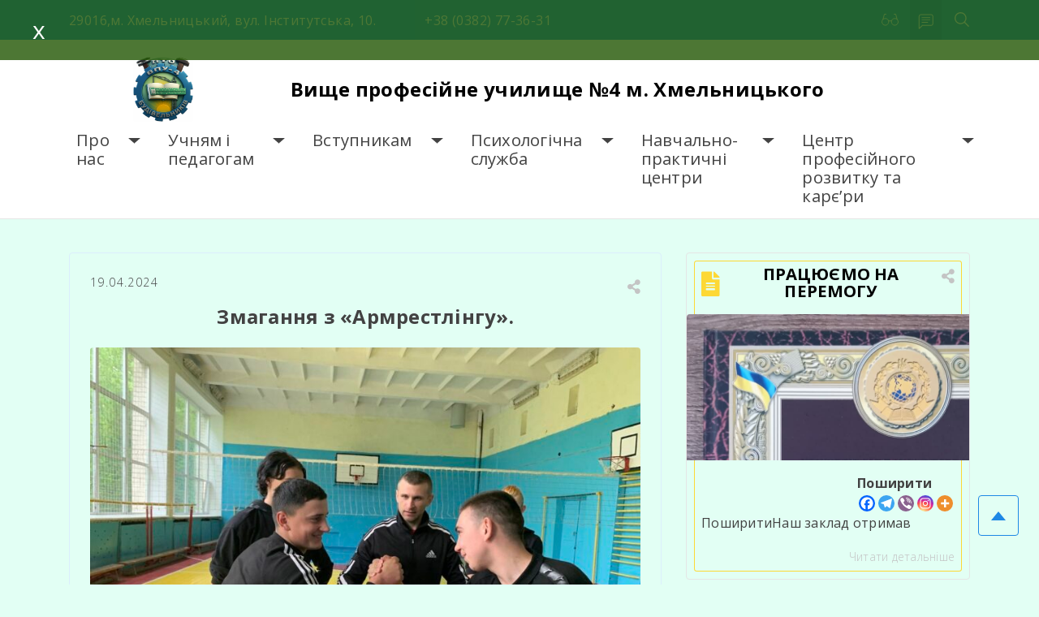

--- FILE ---
content_type: text/html; charset=UTF-8
request_url: https://vpu4.km.ua/18-%D0%BA%D0%B2%D1%96%D1%82%D0%BD%D1%8F-2024-%D1%80%D0%BE%D0%BA%D1%83-%D1%81%D0%B5%D1%80%D0%B5%D0%B4-%D1%83%D1%87%D0%BD%D1%96%D0%B2-%D0%B2%D0%BF%D1%83-%E2%84%96-4-%D0%BC-%D1%85%D0%BC%D0%B5%D0%BB/
body_size: 21625
content:
<!doctype html>
<html lang="uk">
<head>
	<meta charset="UTF-8">
	<meta name="viewport" content="width=device-width, initial-scale=1">

    <meta name="description" content="
                       впу 4 вище професійне училище 4 Хмельницький    
">
<link rel="preconnect" href="https://fonts.googleapis.com">
<link rel="preconnect" href="https://fonts.gstatic.com" crossorigin>
<link href="https://fonts.googleapis.com/css2?family=Open+Sans:ital,wght@0,300;0,400;0,600;0,700;1,300;1,400;1,600;1,700&display=swap" rel="stylesheet"> 
    <link rel="stylesheet" href="https://maxcdn.bootstrapcdn.com/bootstrap/4.2.1/css/bootstrap.min.css">
    <link rel="stylesheet" href="https://code.jquery.com/ui/1.12.1/themes/base/jquery-ui.css">
    <meta name='robots' content='index, follow, max-image-preview:large, max-snippet:-1, max-video-preview:-1' />

	<!-- This site is optimized with the Yoast SEO plugin v17.2.1 - https://yoast.com/wordpress/plugins/seo/ -->
	<title>Змагання з «Армрестлінгу». &#8902; Вище професійне училище №4 м. Хмельницького</title>
	<meta name="description" content="Змагання з «Армрестлінгу». &#8902; Вище професійне училище №4 м. Хмельницького" />
	<link rel="canonical" href="https://vpu4.km.ua/18-квітня-2024-року-серед-учнів-впу-№-4-м-хмел/" />
	<meta property="og:locale" content="uk_UA" />
	<meta property="og:type" content="article" />
	<meta property="og:title" content="Змагання з «Армрестлінгу». &#8902; Вище професійне училище №4 м. Хмельницького" />
	<meta property="og:description" content="Змагання з «Армрестлінгу». &#8902; Вище професійне училище №4 м. Хмельницького" />
	<meta property="og:url" content="https://vpu4.km.ua/18-квітня-2024-року-серед-учнів-впу-№-4-м-хмел/" />
	<meta property="og:site_name" content="Вище професійне училище №4 м. Хмельницького" />
	<meta property="article:published_time" content="2024-04-19T14:26:00+00:00" />
	<meta property="article:modified_time" content="2024-04-25T06:36:26+00:00" />
	<meta property="og:image" content="https://vpu4.km.ua/wp-content/uploads/2024/04/439272973_1809926662853817_5158188392853087155_n-e1714026793643.jpg" />
	<meta property="og:image:width" content="800" />
	<meta property="og:image:height" content="600" />
	<meta name="twitter:card" content="summary_large_image" />
	<meta name="twitter:label1" content="Автор" />
	<meta name="twitter:data1" content="адмін" />
	<meta name="twitter:label2" content="Прибл. час читання" />
	<meta name="twitter:data2" content="2 хвилини" />
	<script type="application/ld+json" class="yoast-schema-graph">{"@context":"https://schema.org","@graph":[{"@type":"WebSite","@id":"https://vpu4.km.ua/#website","url":"https://vpu4.km.ua/","name":"\u0412\u0438\u0449\u0435 \u043f\u0440\u043e\u0444\u0435\u0441\u0456\u0439\u043d\u0435 \u0443\u0447\u0438\u043b\u0438\u0449\u0435 \u21164 \u043c. \u0425\u043c\u0435\u043b\u044c\u043d\u0438\u0446\u044c\u043a\u043e\u0433\u043e","description":"\u0432\u043f\u0443 4 \u0432\u0438\u0449\u0435 \u043f\u0440\u043e\u0444\u0435\u0441\u0456\u0439\u043d\u0435 \u0443\u0447\u0438\u043b\u0438\u0449\u0435 4 \u0425\u043c\u0435\u043b\u044c\u043d\u0438\u0446\u044c\u043a\u0438\u0439","potentialAction":[{"@type":"SearchAction","target":{"@type":"EntryPoint","urlTemplate":"https://vpu4.km.ua/?s={search_term_string}"},"query-input":"required name=search_term_string"}],"inLanguage":"uk"},{"@type":"ImageObject","@id":"https://vpu4.km.ua/18-%d0%ba%d0%b2%d1%96%d1%82%d0%bd%d1%8f-2024-%d1%80%d0%be%d0%ba%d1%83-%d1%81%d0%b5%d1%80%d0%b5%d0%b4-%d1%83%d1%87%d0%bd%d1%96%d0%b2-%d0%b2%d0%bf%d1%83-%e2%84%96-4-%d0%bc-%d1%85%d0%bc%d0%b5%d0%bb/#primaryimage","inLanguage":"uk","url":"https://vpu4.km.ua/wp-content/uploads/2024/04/439272973_1809926662853817_5158188392853087155_n-e1714026793643.jpg","contentUrl":"https://vpu4.km.ua/wp-content/uploads/2024/04/439272973_1809926662853817_5158188392853087155_n-e1714026793643.jpg","width":800,"height":600},{"@type":"WebPage","@id":"https://vpu4.km.ua/18-%d0%ba%d0%b2%d1%96%d1%82%d0%bd%d1%8f-2024-%d1%80%d0%be%d0%ba%d1%83-%d1%81%d0%b5%d1%80%d0%b5%d0%b4-%d1%83%d1%87%d0%bd%d1%96%d0%b2-%d0%b2%d0%bf%d1%83-%e2%84%96-4-%d0%bc-%d1%85%d0%bc%d0%b5%d0%bb/#webpage","url":"https://vpu4.km.ua/18-%d0%ba%d0%b2%d1%96%d1%82%d0%bd%d1%8f-2024-%d1%80%d0%be%d0%ba%d1%83-%d1%81%d0%b5%d1%80%d0%b5%d0%b4-%d1%83%d1%87%d0%bd%d1%96%d0%b2-%d0%b2%d0%bf%d1%83-%e2%84%96-4-%d0%bc-%d1%85%d0%bc%d0%b5%d0%bb/","name":"\u0417\u043c\u0430\u0433\u0430\u043d\u043d\u044f \u0437 \u00ab\u0410\u0440\u043c\u0440\u0435\u0441\u0442\u043b\u0456\u043d\u0433\u0443\u00bb. &#8902; \u0412\u0438\u0449\u0435 \u043f\u0440\u043e\u0444\u0435\u0441\u0456\u0439\u043d\u0435 \u0443\u0447\u0438\u043b\u0438\u0449\u0435 \u21164 \u043c. \u0425\u043c\u0435\u043b\u044c\u043d\u0438\u0446\u044c\u043a\u043e\u0433\u043e","isPartOf":{"@id":"https://vpu4.km.ua/#website"},"primaryImageOfPage":{"@id":"https://vpu4.km.ua/18-%d0%ba%d0%b2%d1%96%d1%82%d0%bd%d1%8f-2024-%d1%80%d0%be%d0%ba%d1%83-%d1%81%d0%b5%d1%80%d0%b5%d0%b4-%d1%83%d1%87%d0%bd%d1%96%d0%b2-%d0%b2%d0%bf%d1%83-%e2%84%96-4-%d0%bc-%d1%85%d0%bc%d0%b5%d0%bb/#primaryimage"},"datePublished":"2024-04-19T14:26:00+00:00","dateModified":"2024-04-25T06:36:26+00:00","author":{"@id":"https://vpu4.km.ua/#/schema/person/1d8407f603ab8b2867d2bf77cfd17542"},"description":"\u0417\u043c\u0430\u0433\u0430\u043d\u043d\u044f \u0437 \u00ab\u0410\u0440\u043c\u0440\u0435\u0441\u0442\u043b\u0456\u043d\u0433\u0443\u00bb. &#8902; \u0412\u0438\u0449\u0435 \u043f\u0440\u043e\u0444\u0435\u0441\u0456\u0439\u043d\u0435 \u0443\u0447\u0438\u043b\u0438\u0449\u0435 \u21164 \u043c. \u0425\u043c\u0435\u043b\u044c\u043d\u0438\u0446\u044c\u043a\u043e\u0433\u043e","breadcrumb":{"@id":"https://vpu4.km.ua/18-%d0%ba%d0%b2%d1%96%d1%82%d0%bd%d1%8f-2024-%d1%80%d0%be%d0%ba%d1%83-%d1%81%d0%b5%d1%80%d0%b5%d0%b4-%d1%83%d1%87%d0%bd%d1%96%d0%b2-%d0%b2%d0%bf%d1%83-%e2%84%96-4-%d0%bc-%d1%85%d0%bc%d0%b5%d0%bb/#breadcrumb"},"inLanguage":"uk","potentialAction":[{"@type":"ReadAction","target":["https://vpu4.km.ua/18-%d0%ba%d0%b2%d1%96%d1%82%d0%bd%d1%8f-2024-%d1%80%d0%be%d0%ba%d1%83-%d1%81%d0%b5%d1%80%d0%b5%d0%b4-%d1%83%d1%87%d0%bd%d1%96%d0%b2-%d0%b2%d0%bf%d1%83-%e2%84%96-4-%d0%bc-%d1%85%d0%bc%d0%b5%d0%bb/"]}]},{"@type":"BreadcrumbList","@id":"https://vpu4.km.ua/18-%d0%ba%d0%b2%d1%96%d1%82%d0%bd%d1%8f-2024-%d1%80%d0%be%d0%ba%d1%83-%d1%81%d0%b5%d1%80%d0%b5%d0%b4-%d1%83%d1%87%d0%bd%d1%96%d0%b2-%d0%b2%d0%bf%d1%83-%e2%84%96-4-%d0%bc-%d1%85%d0%bc%d0%b5%d0%bb/#breadcrumb","itemListElement":[{"@type":"ListItem","position":1,"name":"\u0413\u043e\u043b\u043e\u0432\u043d\u0430 \u0421\u0442\u043e\u0440\u0456\u043d\u043a\u0430","item":"https://vpu4.km.ua/"},{"@type":"ListItem","position":2,"name":"\u0417\u043c\u0430\u0433\u0430\u043d\u043d\u044f \u0437 \u00ab\u0410\u0440\u043c\u0440\u0435\u0441\u0442\u043b\u0456\u043d\u0433\u0443\u00bb."}]},{"@type":"Person","@id":"https://vpu4.km.ua/#/schema/person/1d8407f603ab8b2867d2bf77cfd17542","name":"\u0430\u0434\u043c\u0456\u043d","image":{"@type":"ImageObject","@id":"https://vpu4.km.ua/#personlogo","inLanguage":"uk","url":"https://secure.gravatar.com/avatar/ac0494680b10cf89e4a2dc669665d2ce?s=96&d=mm&r=g","contentUrl":"https://secure.gravatar.com/avatar/ac0494680b10cf89e4a2dc669665d2ce?s=96&d=mm&r=g","caption":"\u0430\u0434\u043c\u0456\u043d"},"sameAs":["https://vpu4.km.ua"]}]}</script>
	<!-- / Yoast SEO plugin. -->


<link rel='dns-prefetch' href='//s.w.org' />
<link rel="alternate" type="application/rss+xml" title="Вище професійне училище №4 м. Хмельницького &raquo; стрічка" href="https://vpu4.km.ua/feed/" />
<link rel="alternate" type="application/rss+xml" title="Вище професійне училище №4 м. Хмельницького &raquo; Канал коментарів" href="https://vpu4.km.ua/comments/feed/" />
		<script>
			window._wpemojiSettings = {"baseUrl":"https:\/\/s.w.org\/images\/core\/emoji\/13.1.0\/72x72\/","ext":".png","svgUrl":"https:\/\/s.w.org\/images\/core\/emoji\/13.1.0\/svg\/","svgExt":".svg","source":{"concatemoji":"https:\/\/vpu4.km.ua\/wp-includes\/js\/wp-emoji-release.min.js?ver=5.8.12"}};
			!function(e,a,t){var n,r,o,i=a.createElement("canvas"),p=i.getContext&&i.getContext("2d");function s(e,t){var a=String.fromCharCode;p.clearRect(0,0,i.width,i.height),p.fillText(a.apply(this,e),0,0);e=i.toDataURL();return p.clearRect(0,0,i.width,i.height),p.fillText(a.apply(this,t),0,0),e===i.toDataURL()}function c(e){var t=a.createElement("script");t.src=e,t.defer=t.type="text/javascript",a.getElementsByTagName("head")[0].appendChild(t)}for(o=Array("flag","emoji"),t.supports={everything:!0,everythingExceptFlag:!0},r=0;r<o.length;r++)t.supports[o[r]]=function(e){if(!p||!p.fillText)return!1;switch(p.textBaseline="top",p.font="600 32px Arial",e){case"flag":return s([127987,65039,8205,9895,65039],[127987,65039,8203,9895,65039])?!1:!s([55356,56826,55356,56819],[55356,56826,8203,55356,56819])&&!s([55356,57332,56128,56423,56128,56418,56128,56421,56128,56430,56128,56423,56128,56447],[55356,57332,8203,56128,56423,8203,56128,56418,8203,56128,56421,8203,56128,56430,8203,56128,56423,8203,56128,56447]);case"emoji":return!s([10084,65039,8205,55357,56613],[10084,65039,8203,55357,56613])}return!1}(o[r]),t.supports.everything=t.supports.everything&&t.supports[o[r]],"flag"!==o[r]&&(t.supports.everythingExceptFlag=t.supports.everythingExceptFlag&&t.supports[o[r]]);t.supports.everythingExceptFlag=t.supports.everythingExceptFlag&&!t.supports.flag,t.DOMReady=!1,t.readyCallback=function(){t.DOMReady=!0},t.supports.everything||(n=function(){t.readyCallback()},a.addEventListener?(a.addEventListener("DOMContentLoaded",n,!1),e.addEventListener("load",n,!1)):(e.attachEvent("onload",n),a.attachEvent("onreadystatechange",function(){"complete"===a.readyState&&t.readyCallback()})),(n=t.source||{}).concatemoji?c(n.concatemoji):n.wpemoji&&n.twemoji&&(c(n.twemoji),c(n.wpemoji)))}(window,document,window._wpemojiSettings);
		</script>
		<style>
img.wp-smiley,
img.emoji {
	display: inline !important;
	border: none !important;
	box-shadow: none !important;
	height: 1em !important;
	width: 1em !important;
	margin: 0 .07em !important;
	vertical-align: -0.1em !important;
	background: none !important;
	padding: 0 !important;
}
</style>
	<link rel='stylesheet' id='wp-block-library-css'  href='https://vpu4.km.ua/wp-includes/css/dist/block-library/style.min.css?ver=5.8.12' media='all' />
<link rel='stylesheet' id='wpcdt-public-css-css'  href='https://vpu4.km.ua/wp-content/plugins/countdown-timer-ultimate/assets/css/wpcdt-public.css?ver=2.4' media='all' />
<link rel='stylesheet' id='eu4skills-style-css'  href='https://vpu4.km.ua/wp-content/themes/eu4skills/style.css?ver=1.0.0' media='all' />
<link rel='stylesheet' id='heateor_sss_frontend_css-css'  href='https://vpu4.km.ua/wp-content/plugins/sassy-social-share/public/css/sassy-social-share-public.css?ver=3.3.75' media='all' />
<style id='heateor_sss_frontend_css-inline-css'>
.heateor_sss_button_instagram span.heateor_sss_svg,a.heateor_sss_instagram span.heateor_sss_svg{background:radial-gradient(circle at 30% 107%,#fdf497 0,#fdf497 5%,#fd5949 45%,#d6249f 60%,#285aeb 90%)}.heateor_sss_horizontal_sharing .heateor_sss_svg,.heateor_sss_standard_follow_icons_container .heateor_sss_svg{color:#fff;border-width:0px;border-style:solid;border-color:transparent}.heateor_sss_horizontal_sharing .heateorSssTCBackground{color:#666}.heateor_sss_horizontal_sharing span.heateor_sss_svg:hover,.heateor_sss_standard_follow_icons_container span.heateor_sss_svg:hover{border-color:transparent;}.heateor_sss_vertical_sharing span.heateor_sss_svg,.heateor_sss_floating_follow_icons_container span.heateor_sss_svg{color:#fff;border-width:0px;border-style:solid;border-color:transparent;}.heateor_sss_vertical_sharing .heateorSssTCBackground{color:#666;}.heateor_sss_vertical_sharing span.heateor_sss_svg:hover,.heateor_sss_floating_follow_icons_container span.heateor_sss_svg:hover{border-color:transparent;}@media screen and (max-width:783px) {.heateor_sss_vertical_sharing{display:none!important}}
</style>
<script src='https://vpu4.km.ua/wp-includes/js/jquery/jquery.min.js?ver=3.6.0' id='jquery-core-js'></script>
<script src='https://vpu4.km.ua/wp-includes/js/jquery/jquery-migrate.min.js?ver=3.3.2' id='jquery-migrate-js'></script>
<script src='https://vpu4.km.ua/wp-content/themes/eu4skills/js/loadmore.js?ver=5.8.12' id='true_loadmore-js'></script>
<link rel="https://api.w.org/" href="https://vpu4.km.ua/wp-json/" /><link rel="alternate" type="application/json" href="https://vpu4.km.ua/wp-json/wp/v2/posts/2368" /><link rel="EditURI" type="application/rsd+xml" title="RSD" href="https://vpu4.km.ua/xmlrpc.php?rsd" />
<link rel="wlwmanifest" type="application/wlwmanifest+xml" href="https://vpu4.km.ua/wp-includes/wlwmanifest.xml" /> 
<meta name="generator" content="WordPress 5.8.12" />
<link rel='shortlink' href='https://vpu4.km.ua/?p=2368' />
<link rel="alternate" type="application/json+oembed" href="https://vpu4.km.ua/wp-json/oembed/1.0/embed?url=https%3A%2F%2Fvpu4.km.ua%2F18-%25d0%25ba%25d0%25b2%25d1%2596%25d1%2582%25d0%25bd%25d1%258f-2024-%25d1%2580%25d0%25be%25d0%25ba%25d1%2583-%25d1%2581%25d0%25b5%25d1%2580%25d0%25b5%25d0%25b4-%25d1%2583%25d1%2587%25d0%25bd%25d1%2596%25d0%25b2-%25d0%25b2%25d0%25bf%25d1%2583-%25e2%2584%2596-4-%25d0%25bc-%25d1%2585%25d0%25bc%25d0%25b5%25d0%25bb%2F" />
<link rel="alternate" type="text/xml+oembed" href="https://vpu4.km.ua/wp-json/oembed/1.0/embed?url=https%3A%2F%2Fvpu4.km.ua%2F18-%25d0%25ba%25d0%25b2%25d1%2596%25d1%2582%25d0%25bd%25d1%258f-2024-%25d1%2580%25d0%25be%25d0%25ba%25d1%2583-%25d1%2581%25d0%25b5%25d1%2580%25d0%25b5%25d0%25b4-%25d1%2583%25d1%2587%25d0%25bd%25d1%2596%25d0%25b2-%25d0%25b2%25d0%25bf%25d1%2583-%25e2%2584%2596-4-%25d0%25bc-%25d1%2585%25d0%25bc%25d0%25b5%25d0%25bb%2F&#038;format=xml" />
<style id="custom-background-css">
body.custom-background { background-color: #e2fff4; }
</style>
	<link rel="icon" href="https://vpu4.km.ua/wp-content/uploads/2025/11/cropped-0c87e2d373a92a6cfbf7bf9f42df6c82_0_1762967182_2822-1-32x32.png" sizes="32x32" />
<link rel="icon" href="https://vpu4.km.ua/wp-content/uploads/2025/11/cropped-0c87e2d373a92a6cfbf7bf9f42df6c82_0_1762967182_2822-1-192x192.png" sizes="192x192" />
<link rel="apple-touch-icon" href="https://vpu4.km.ua/wp-content/uploads/2025/11/cropped-0c87e2d373a92a6cfbf7bf9f42df6c82_0_1762967182_2822-1-180x180.png" />
<meta name="msapplication-TileImage" content="https://vpu4.km.ua/wp-content/uploads/2025/11/cropped-0c87e2d373a92a6cfbf7bf9f42df6c82_0_1762967182_2822-1-270x270.png" />
    <link rel="stylesheet" href="https://use.fontawesome.com/releases/v5.7.2/css/all.css" integrity="sha384-fnmOCqbTlWIlj8LyTjo7mOUStjsKC4pOpQbqyi7RrhN7udi9RwhKkMHpvLbHG9Sr" crossorigin="anonymous">
    <link rel="stylesheet" href="https://vpu4.km.ua/wp-content/themes/eu4skills/css/lightbox.min.css">
    <link rel="stylesheet" href="https://vpu4.km.ua/wp-content/themes/eu4skills/style.css">
    <link rel="stylesheet" href="https://vpu4.km.ua/wp-content/themes/eu4skills/css/style-color.css">
    <link rel="stylesheet" href="https://vpu4.km.ua/wp-content/themes/eu4skills/css/style-visual-impairment.css">

<!-- Global site tag (gtag.js) - Google Analytics -->
<script async src="https://www.googletagmanager.com/gtag/js?id=G-YG9HCVZ7Y8"></script>
<script>
  window.dataLayer = window.dataLayer || [];
  function gtag(){dataLayer.push(arguments);}
  gtag('js', new Date());

  gtag('config', 'G-YG9HCVZ7Y8');
</script></head>


<body class="post-template-default single single-post postid-2368 single-format-standard custom-background wp-custom-logo">
<div id="page" class="site">
	<a class="skip-link screen-reader-text" href="#primary">Skip to content</a>
        <header id="masthead" class="site-header">
            <div class="container-fluid fixed-feedback">
                <div class="row relative">
                    <div class="feedback-form">
                        <div class="accent"></div>
                        <div class="close">
                            <div></div>
                            <div></div>
                        </div>
                        <div class="feedback-text">
                            <p>Якщо у вас виникли питання </p>
                            <p>напишіть нам</p>
                        </div>

                        <form action="https://vpu4.km.ua/wp-admin/admin-post.php" method="post">
                            <input type="hidden" name="token" value="baa6b3c3cd8b5793ab85c84c8546d7af">                            <input type="text" name="action" value="contactform" hidden>
                            <div class="form-group">
                                <label for="recipient-name" class="col-form-label"><i class="fas fa-user basic-button-text"></i> Ваше ім'я:</label>
                                <input type="text" class="form-control" id="recipient-name" name="recipient_name" required>
                            </div>
                            <div class="form-group">
                                <label for="recipient-email" class="col-form-label"><i class="fas fa-envelope basic-button-text"></i> Ваш email:</label>
                                <input type="email" class="form-control" id="recipient-email" name="recipient_email" required>
                            </div>
                            <div class="form-group">
                                <label for="recipient-text" class="col-form-label"><i class="fas fa-comment-alt basic-button-text"></i> Ваше повідомлення:</label>
                                <textarea name="recipient_text" class="form-control" id="recipient-text" cols="30" rows="2" required></textarea>
                            </div>
                            <div class="form-group">
                                <input type="submit" class="button basic-button" value="Відправити">
                            </div>
                        </form>
                        <div class="accent"></div>
                    </div>
                </div>
            </div>
            <div class="container-fluid basic fixed-menu">
                <div class="container ">
                    <div class="row">
                        <div class="col-12 col-md-12 col-lg-7  address flex">
                            <div class="row w-100 m-0">
                                <div class="col-12 col-md-12 col-lg-8 p-0 address-text">
                                    <section id="text-4" class="widget widget_text">			<div class="textwidget"><p>29016,м. Хмельницький, вул. Інститутська, 10.</p>
</div>
		</section>                                </div>
                                <div class="col-12 col-md-12 col-lg-4  pr-0 address-text">
                                    <section id="text-5" class="widget widget_text">			<div class="textwidget"><p>+38 (0382) 77-36-31</p>
</div>
		</section>
                                </div>
                            </div>
                        </div>
                        <div class="col-12 col-md-12 col-lg-5 flex p-0 head-panel">
                            <div class="flex head-button">
                                <div class="facebook-ico">
                                                                    </div>
                                <div class="glasses">
                                    <span class="share-in" data-title="Людям з порушенням зору">
                                    <svg width="21" height="15" viewBox="0 0 21 15" fill="none" xmlns="http://www.w3.org/2000/svg">
                                        <path d="M8.83333 9.90593C8.83333 12.2291 6.96447 14.1063 4.66667 14.1063C2.36887 14.1063 0.5 12.2291 0.5 9.90593C0.5 7.58273 2.36887 5.70557 4.66667 5.70557C6.96447 5.70557 8.83333 7.58273 8.83333 9.90593Z" stroke="white"/>
                                        <path d="M8.1665 8.73096H12.8332" stroke="white"/>
                                        <path d="M1.75 6.96837L3.5 0.505371H5.83333" stroke="white" stroke-linejoin="round"/>
                                        <path d="M19.25 6.96837L17.5 0.505371H15.1667" stroke="white" stroke-linejoin="round"/>
                                        <path d="M20.4998 9.90593C20.4998 12.2291 18.631 14.1063 16.3332 14.1063C14.0354 14.1063 12.1665 12.2291 12.1665 9.90593C12.1665 7.58273 14.0354 5.70557 16.3332 5.70557C18.631 5.70557 20.4998 7.58273 20.4998 9.90593Z" stroke="white"/>
                                    </svg>
                                    </span>
                                </div>
                                <div class="feedback basic-active" >
                                    <span class="share-in" data-title="Зворотній зв'язок">
                                    <svg width="19" height="19" viewBox="0 0 19 19" fill="none" xmlns="http://www.w3.org/2000/svg">
                                        <path d="M1.71177 17.2717L5.10904 13.8499H15.9223C16.4248 13.8499 16.9067 13.6488 17.2621 13.2909C17.6174 12.933 17.817 12.4476 17.817 11.9415V3.35359C17.817 2.84745 17.6174 2.36204 17.2621 2.00414C16.9067 1.64624 16.4248 1.44518 15.9223 1.44518H3.60651C3.10399 1.44518 2.62206 1.64624 2.26673 2.00414C1.9114 2.36204 1.71177 2.84745 1.71177 3.35359V17.2717ZM1.71177 18.6209H0.764404V3.35359C0.764404 2.59438 1.06384 1.86626 1.59684 1.32941C2.12984 0.792564 2.85274 0.490967 3.60651 0.490967H15.9223C16.6761 0.490967 17.399 0.792564 17.932 1.32941C18.465 1.86626 18.7644 2.59438 18.7644 3.35359V11.9415C18.7644 12.7007 18.465 13.4288 17.932 13.9657C17.399 14.5025 16.6761 14.8041 15.9223 14.8041H5.50125L1.71177 18.6209ZM4.55388 4.3078H14.9749V5.26201H4.55388V4.3078ZM4.55388 7.17043H14.9749V8.12464H4.55388V7.17043ZM4.55388 10.0331H12.1328V10.9873H4.55388V10.0331Z" fill="white"/>
                                    </svg>
                                    </span>
<!--                                    <span>Зворотній зв'язок</span>-->
                                </div>

                            </div>
                            <div class="search-panel">
                                <div class="search-ico">
                                    <svg width="18" height="19" viewBox="0 0 18 19" fill="none" xmlns="http://www.w3.org/2000/svg">
                                        <path d="M18 17.1839L12.9703 12.091C14.1727 10.6297 14.77 8.75799 14.6382 6.86469C14.5064 4.9714 13.6556 3.202 12.2624 1.92403C10.8693 0.646054 9.04093 -0.0422751 7.1571 0.00201184C5.27327 0.0462988 3.47878 0.819797 2.14635 2.16185C0.813921 3.5039 0.0459669 5.31135 0.00199741 7.20878C-0.041972 9.1062 0.641423 10.9478 1.91024 12.351C3.17905 13.7542 4.93576 14.6112 6.81548 14.7439C8.6952 14.8767 10.5535 14.275 12.0043 13.0639L17.0607 18.13L18 17.1839ZM1.34525 7.39396C1.34525 6.19956 1.69689 5.03198 2.35571 4.03887C3.01452 3.04576 3.95093 2.27173 5.0465 1.81465C6.14207 1.35758 7.34761 1.23798 8.51066 1.471C9.67372 1.70402 10.7421 2.27917 11.5806 3.12374C12.4191 3.96831 12.9901 5.04436 13.2215 6.21581C13.4528 7.38726 13.3341 8.60151 12.8803 9.70499C12.4265 10.8085 11.658 11.7516 10.672 12.4152C9.68601 13.0788 8.5268 13.433 7.34096 13.433C5.7508 13.433 4.22576 12.7967 3.10135 11.6642C1.97694 10.5316 1.34525 8.99561 1.34525 7.39396Z" fill="white"/>
                                    </svg>
                                </div>
                                <div class="search-search flex">
                                    <!--<form class="cf" action="">
	<input type="search" name="s" placeholder="Поиск по сайту" required>
	<input type="submit" value="">
</form>-->
<form role="search" method="get" id="searchform"  action="https://vpu4.km.ua/" >
	<input class="basic-button" type="text" value="" name="s" id="s" placeholder="Шукати">
    <button class="basic-button" type="submit">
        <svg width="18" height="19" viewBox="0 0 18 19" fill="none" xmlns="http://www.w3.org/2000/svg">
            <path d="M18 17.1839L12.9703 12.091C14.1727 10.6297 14.77 8.75799 14.6382 6.86469C14.5064 4.9714 13.6556 3.202 12.2624 1.92403C10.8693 0.646054 9.04093 -0.0422751 7.1571 0.00201184C5.27327 0.0462988 3.47878 0.819797 2.14635 2.16185C0.813921 3.5039 0.0459669 5.31135 0.00199741 7.20878C-0.041972 9.1062 0.641423 10.9478 1.91024 12.351C3.17905 13.7542 4.93576 14.6112 6.81548 14.7439C8.6952 14.8767 10.5535 14.275 12.0043 13.0639L17.0607 18.13L18 17.1839ZM1.34525 7.39396C1.34525 6.19956 1.69689 5.03198 2.35571 4.03887C3.01452 3.04576 3.95093 2.27173 5.0465 1.81465C6.14207 1.35758 7.34761 1.23798 8.51066 1.471C9.67372 1.70402 10.7421 2.27917 11.5806 3.12374C12.4191 3.96831 12.9901 5.04436 13.2215 6.21581C13.4528 7.38726 13.3341 8.60151 12.8803 9.70499C12.4265 10.8085 11.658 11.7516 10.672 12.4152C9.68601 13.0788 8.5268 13.433 7.34096 13.433C5.7508 13.433 4.22576 12.7967 3.10135 11.6642C1.97694 10.5316 1.34525 8.99561 1.34525 7.39396Z" fill="white"/>
        </svg>
    </button>
<!--	<input type="submit"  id="searchsubmit" value="Пошук" />-->
</form>
                                </div>
                            </div>

                        </div>
                    </div>
                </div>
            </div>
            <div class="container-fluid white fixed">
                <div class="container p-0">
                    <div class="site-branding row">
                        <div class="col-12 col-lg-8 display-glasses center">
                            <p class="back-glasses"><svg width="21" height="15" viewBox="0 0 21 15" fill="none" xmlns="http://www.w3.org/2000/svg">
                                    <path d="M8.83333 9.90593C8.83333 12.2291 6.96447 14.1063 4.66667 14.1063C2.36887 14.1063 0.5 12.2291 0.5 9.90593C0.5 7.58273 2.36887 5.70557 4.66667 5.70557C6.96447 5.70557 8.83333 7.58273 8.83333 9.90593Z" stroke="black"></path>
                                    <path d="M8.1665 8.73096H12.8332" stroke="black"></path>
                                    <path d="M1.75 6.96837L3.5 0.505371H5.83333" stroke="black" stroke-linejoin="round"></path>
                                    <path d="M19.25 6.96837L17.5 0.505371H15.1667" stroke="black" stroke-linejoin="round"></path>
                                    <path d="M20.4998 9.90593C20.4998 12.2291 18.631 14.1063 16.3332 14.1063C14.0354 14.1063 12.1665 12.2291 12.1665 9.90593C12.1665 7.58273 14.0354 5.70557 16.3332 5.70557C18.631 5.70557 20.4998 7.58273 20.4998 9.90593Z" stroke="black"></path>
                                </svg> Звичайна версія</p>
                            <p class="reduce">A-</p>
                            <p class="normal">A</p>
                            <p class="increase">A+</p>
                        </div>
                        <div class="col-12 col-lg-4 display-glasses center">
                            <div class=" flex center">
                                <!--<form class="cf" action="">
	<input type="search" name="s" placeholder="Поиск по сайту" required>
	<input type="submit" value="">
</form>-->
<form role="search" method="get" id="searchform"  action="https://vpu4.km.ua/" >
	<input class="basic-button" type="text" value="" name="s" id="s" placeholder="Шукати">
    <button class="basic-button" type="submit">
        <svg width="18" height="19" viewBox="0 0 18 19" fill="none" xmlns="http://www.w3.org/2000/svg">
            <path d="M18 17.1839L12.9703 12.091C14.1727 10.6297 14.77 8.75799 14.6382 6.86469C14.5064 4.9714 13.6556 3.202 12.2624 1.92403C10.8693 0.646054 9.04093 -0.0422751 7.1571 0.00201184C5.27327 0.0462988 3.47878 0.819797 2.14635 2.16185C0.813921 3.5039 0.0459669 5.31135 0.00199741 7.20878C-0.041972 9.1062 0.641423 10.9478 1.91024 12.351C3.17905 13.7542 4.93576 14.6112 6.81548 14.7439C8.6952 14.8767 10.5535 14.275 12.0043 13.0639L17.0607 18.13L18 17.1839ZM1.34525 7.39396C1.34525 6.19956 1.69689 5.03198 2.35571 4.03887C3.01452 3.04576 3.95093 2.27173 5.0465 1.81465C6.14207 1.35758 7.34761 1.23798 8.51066 1.471C9.67372 1.70402 10.7421 2.27917 11.5806 3.12374C12.4191 3.96831 12.9901 5.04436 13.2215 6.21581C13.4528 7.38726 13.3341 8.60151 12.8803 9.70499C12.4265 10.8085 11.658 11.7516 10.672 12.4152C9.68601 13.0788 8.5268 13.433 7.34096 13.433C5.7508 13.433 4.22576 12.7967 3.10135 11.6642C1.97694 10.5316 1.34525 8.99561 1.34525 7.39396Z" fill="white"/>
        </svg>
    </button>
<!--	<input type="submit"  id="searchsubmit" value="Пошук" />-->
</form>
                            </div>
                        </div>
                        <div class="col-12 col-md-3 logo">
                            <a href="https://vpu4.km.ua/" class="custom-logo-link" rel="home"><img width="976" height="1062" src="https://vpu4.km.ua/wp-content/uploads/2025/11/cropped-cropped-0c87e2d373a92a6cfbf7bf9f42df6c82_0_1762967182_2822.png" class="custom-logo" alt="Вище професійне училище №4 м. Хмельницького" srcset="https://vpu4.km.ua/wp-content/uploads/2025/11/cropped-cropped-0c87e2d373a92a6cfbf7bf9f42df6c82_0_1762967182_2822.png 976w, https://vpu4.km.ua/wp-content/uploads/2025/11/cropped-cropped-0c87e2d373a92a6cfbf7bf9f42df6c82_0_1762967182_2822-276x300.png 276w, https://vpu4.km.ua/wp-content/uploads/2025/11/cropped-cropped-0c87e2d373a92a6cfbf7bf9f42df6c82_0_1762967182_2822-941x1024.png 941w, https://vpu4.km.ua/wp-content/uploads/2025/11/cropped-cropped-0c87e2d373a92a6cfbf7bf9f42df6c82_0_1762967182_2822-768x836.png 768w" sizes="(max-width: 976px) 100vw, 976px" /></a>                        </div>
                        <div class="col-12 col-md-8 title-site">
                                                            <p class="site-title"><a href="https://vpu4.km.ua/" rel="home">Вище професійне училище №4 м. Хмельницького</a></p>
                            
                            <nav id="site-navigation-static" class="main-navigation">
                                <div class="menu-%d0%bc%d0%b5%d0%bd%d1%8e-%d0%b2-header-container"><ul id="primary-menu1" class="menu"><li id="menu-item-272" class="menu-item menu-item-type-custom menu-item-object-custom menu-item-has-children menu-item-272"><a href="#">Про нас</a>
<ul class="sub-menu">
	<li id="menu-item-110" class="menu-item menu-item-type-post_type menu-item-object-page menu-item-110"><a href="https://vpu4.km.ua/administration/">Адміністрація та викладачі</a></li>
	<li id="menu-item-930" class="menu-item menu-item-type-post_type menu-item-object-page menu-item-930"><a href="https://vpu4.km.ua/history/">Історія училища</a></li>
	<li id="menu-item-1117" class="menu-item menu-item-type-post_type menu-item-object-page menu-item-1117"><a href="https://vpu4.km.ua/vidkrytist-ta-prozorist/">Відкритість та прозорість</a></li>
	<li id="menu-item-111" class="menu-item menu-item-type-post_type menu-item-object-page menu-item-111"><a href="https://vpu4.km.ua/regulations/">Нормативні акти</a></li>
	<li id="menu-item-112" class="menu-item menu-item-type-post_type menu-item-object-page menu-item-112"><a href="https://vpu4.km.ua/reports/">Звіти</a></li>
	<li id="menu-item-1243" class="menu-item menu-item-type-post_type menu-item-object-page menu-item-1243"><a href="https://vpu4.km.ua/navchalno-vyrobnycha-robota/">Навчально-виробнича робота</a></li>
	<li id="menu-item-1246" class="menu-item menu-item-type-post_type menu-item-object-page menu-item-1246"><a href="https://vpu4.km.ua/navchalna-robota/">Навчальна робота</a></li>
	<li id="menu-item-1252" class="menu-item menu-item-type-post_type menu-item-object-page menu-item-1252"><a href="https://vpu4.km.ua/vyhovna-robota/">Виховна робота</a></li>
	<li id="menu-item-1251" class="menu-item menu-item-type-post_type menu-item-object-page menu-item-1251"><a href="https://vpu4.km.ua/metodychna-robota/">Методична робота</a></li>
	<li id="menu-item-116" class="menu-item menu-item-type-post_type menu-item-object-page menu-item-116"><a href="https://vpu4.km.ua/material-support/">Матеріально-технічне забезпечення</a></li>
	<li id="menu-item-1327" class="menu-item menu-item-type-post_type menu-item-object-page menu-item-1327"><a href="https://vpu4.km.ua/nashi-dosyagnennya/">Наші досягнення</a></li>
	<li id="menu-item-920" class="menu-item menu-item-type-post_type menu-item-object-page current_page_parent menu-item-920"><a href="https://vpu4.km.ua/news/">Новини</a></li>
	<li id="menu-item-319" class="menu-item menu-item-type-post_type menu-item-object-page menu-item-319"><a href="https://vpu4.km.ua/141-2/gallery/">Галерея</a></li>
	<li id="menu-item-115" class="menu-item menu-item-type-post_type menu-item-object-page menu-item-115"><a href="https://vpu4.km.ua/contacts/">Контакти</a></li>
</ul>
</li>
<li id="menu-item-117" class="menu-item menu-item-type-post_type menu-item-object-page menu-item-has-children menu-item-117"><a href="https://vpu4.km.ua/pupils-teachers/">Учням і педагогам</a>
<ul class="sub-menu">
	<li id="menu-item-2024" class="menu-item menu-item-type-post_type menu-item-object-page menu-item-2024"><a href="https://vpu4.km.ua/pupils-teachers/timetable/">Розклад занять ВПУ №4 м. Хмельницького</a></li>
	<li id="menu-item-1411" class="menu-item menu-item-type-post_type menu-item-object-page menu-item-1411"><a href="https://vpu4.km.ua/pupils-teachers/plan-roboty-zakladu/">План роботи закладу</a></li>
	<li id="menu-item-1418" class="menu-item menu-item-type-post_type menu-item-object-page menu-item-1418"><a href="https://vpu4.km.ua/pravyla-vnutrishnogo-rozporyadku/">Правила внутрішнього розпорядку</a></li>
	<li id="menu-item-1414" class="menu-item menu-item-type-post_type menu-item-object-page menu-item-1414"><a href="https://vpu4.km.ua/pupils-teachers/standarty-pto/">Стандарти П(ПТ)О</a></li>
	<li id="menu-item-120" class="menu-item menu-item-type-post_type menu-item-object-page menu-item-120"><a href="https://vpu4.km.ua/pupils-teachers/distance-learning/">Дистанційне навчання</a></li>
	<li id="menu-item-1428" class="menu-item menu-item-type-post_type menu-item-object-page menu-item-1428"><a href="https://vpu4.km.ua/bezpeka-zhyttedialnosti/">Безпека життєдіяльності</a></li>
	<li id="menu-item-1432" class="menu-item menu-item-type-post_type menu-item-object-page menu-item-1432"><a href="https://vpu4.km.ua/virtualna-biblioteka/">Віртуальна бібліотека</a></li>
	<li id="menu-item-121" class="menu-item menu-item-type-post_type menu-item-object-page menu-item-121"><a href="https://vpu4.km.ua/pupils-teachers/zno/">Підготовка та графік проведення ЗНО</a></li>
	<li id="menu-item-129" class="menu-item menu-item-type-post_type menu-item-object-page menu-item-129"><a href="https://vpu4.km.ua/pupils-teachers/methodical-materials/">Методичні матеріали для педагогів</a></li>
	<li id="menu-item-122" class="menu-item menu-item-type-post_type menu-item-object-page menu-item-122"><a href="https://vpu4.km.ua/pupils-teachers/competition/">Конкурси, олімпіади.</a></li>
	<li id="menu-item-123" class="menu-item menu-item-type-post_type menu-item-object-page menu-item-123"><a href="https://vpu4.km.ua/pupils-teachers/mugs-art/">Гуртки та творчість</a></li>
	<li id="menu-item-125" class="menu-item menu-item-type-post_type menu-item-object-page menu-item-125"><a href="https://vpu4.km.ua/pupils-teachers/municipality/">Учнівське самоврядування</a></li>
</ul>
</li>
<li id="menu-item-130" class="menu-item menu-item-type-post_type menu-item-object-page menu-item-has-children menu-item-130"><a href="https://vpu4.km.ua/entrants/">Вступникам</a>
<ul class="sub-menu">
	<li id="menu-item-2070" class="menu-item menu-item-type-post_type menu-item-object-page menu-item-2070"><a href="https://vpu4.km.ua/entrants/%d0%b4%d0%b5%d0%bd%d1%8c-%d0%b2%d1%96%d0%b4%d0%ba%d1%80%d0%b8%d1%82%d0%b8%d1%85-%d0%b4%d0%b2%d0%b5%d1%80%d0%b5%d0%b9/">День відкритих дверей</a></li>
	<li id="menu-item-131" class="menu-item menu-item-type-post_type menu-item-object-page menu-item-131"><a href="https://vpu4.km.ua/entrants/admission-rules/">Правила прийому</a></li>
	<li id="menu-item-132" class="menu-item menu-item-type-post_type menu-item-object-page menu-item-132"><a href="https://vpu4.km.ua/entrants/profession/">Професії</a></li>
	<li id="menu-item-134" class="menu-item menu-item-type-post_type menu-item-object-page menu-item-134"><a href="https://vpu4.km.ua/entrants/doc/">Документи до вступу</a></li>
	<li id="menu-item-1517" class="menu-item menu-item-type-post_type menu-item-object-page menu-item-1517"><a href="https://vpu4.km.ua/porady-psukhologa-vstupnykam/">Поради психолога вступникам</a></li>
</ul>
</li>
<li id="menu-item-1438" class="menu-item menu-item-type-post_type menu-item-object-page menu-item-has-children menu-item-1438"><a href="https://vpu4.km.ua/psykhologichna-sluzhba/">Психологічна служба</a>
<ul class="sub-menu">
	<li id="menu-item-1450" class="menu-item menu-item-type-post_type menu-item-object-page menu-item-1450"><a href="https://vpu4.km.ua/%d0%bf%d1%80%d0%b0%d0%ba%d1%82%d0%b8%d1%87%d0%bd%d0%b8%d0%b9-%d0%bf%d1%81%d0%b8%d1%85%d0%be%d0%bb%d0%be%d0%b3/">Практичний психолог</a></li>
	<li id="menu-item-1460" class="menu-item menu-item-type-post_type menu-item-object-page menu-item-1460"><a href="https://vpu4.km.ua/psykhologichna-sluzhba/%d0%bf%d0%bb%d0%b0%d0%bd-%d0%b7%d0%b0%d1%85%d0%be%d0%b4%d1%96%d0%b2/">Робота психолога</a></li>
	<li id="menu-item-828" class="menu-item menu-item-type-post_type menu-item-object-page menu-item-828"><a href="https://vpu4.km.ua/psykhologichna-sluzhba/anti-bullying/">Протидія булінгу</a></li>
	<li id="menu-item-1470" class="menu-item menu-item-type-post_type menu-item-object-page menu-item-1470"><a href="https://vpu4.km.ua/%d1%81%d0%be%d1%86%d1%96%d0%b0%d0%bb%d1%8c%d0%bd%d0%b8%d0%b9-%d0%b7%d0%b0%d1%85%d0%b8%d1%81%d1%82/">Соціальний захист</a></li>
</ul>
</li>
<li id="menu-item-320" class="menu-item menu-item-type-post_type menu-item-object-page menu-item-has-children menu-item-320"><a href="https://vpu4.km.ua/npc/">Навчально-практичні центри</a>
<ul class="sub-menu">
	<li id="menu-item-577" class="menu-item menu-item-type-post_type menu-item-object-npc menu-item-577"><a href="https://vpu4.km.ua/npc/%d0%9d%d0%b0%d0%b7%d0%b2%d0%b0-%d0%9d%d0%9f%d0%a6/">Хенкель Баутехнік (Україна)</a></li>
	<li id="menu-item-427" class="menu-item menu-item-type-post_type menu-item-object-npc menu-item-427"><a href="https://vpu4.km.ua/npc/%d0%9d%d0%9f%d0%a61/">Сініат</a></li>
</ul>
</li>
<li id="menu-item-2128" class="menu-item menu-item-type-post_type menu-item-object-page menu-item-has-children menu-item-2128"><a href="https://vpu4.km.ua/%d1%86%d0%b5%d0%bd%d1%82%d1%80-%d0%ba%d0%b0%d1%80%d1%94%d1%80%d0%b8-%d1%82%d0%b0-%d1%80%d0%be%d0%b7%d0%b2%d0%b8%d1%82%d0%ba%d1%83/">Центр професійного розвитку та карє&#8217;ри</a>
<ul class="sub-menu">
	<li id="menu-item-2242" class="menu-item menu-item-type-post_type menu-item-object-page menu-item-2242"><a href="https://vpu4.km.ua/%d1%86%d0%b5%d0%bd%d1%82%d1%80-%d0%ba%d0%b0%d1%80%d1%94%d1%80%d0%b8-%d1%82%d0%b0-%d1%80%d0%be%d0%b7%d0%b2%d0%b8%d1%82%d0%ba%d1%83/%d0%bf%d1%80%d0%be-%d1%86%d0%b5%d0%bd%d1%82%d1%80/">Про центр</a></li>
</ul>
</li>
</ul></div>                            </nav><!-- #site-navigation -->

                        </div>
                    </div><!-- .site-branding -->

                    <nav id="site-navigation" class="main-navigation">
                        <div class="flex end">
                            <button class="menu-toggle " aria-controls="primary-menu" aria-expanded="false">
<!--                                -->                                <span class="navbar-toggler-icon ">
                                    <input type="checkbox" id="menu2" />
                                      <label for="menu2" type="button" class="">
                                          <div class="basic"></div>
                                          <div class="basic"></div>
                                          <div class="basic"></div>
                                      </label>
                                </span>
                            </button>
                        </div>
                        <div class="menu-%d0%bc%d0%b5%d0%bd%d1%8e-%d0%b2-header-container"><ul id="primary-menu" class="menu"><li class="menu-item menu-item-type-custom menu-item-object-custom menu-item-has-children menu-item-272"><a href="#">Про нас</a>
<ul class="sub-menu">
	<li class="menu-item menu-item-type-post_type menu-item-object-page menu-item-110"><a href="https://vpu4.km.ua/administration/">Адміністрація та викладачі</a></li>
	<li class="menu-item menu-item-type-post_type menu-item-object-page menu-item-930"><a href="https://vpu4.km.ua/history/">Історія училища</a></li>
	<li class="menu-item menu-item-type-post_type menu-item-object-page menu-item-1117"><a href="https://vpu4.km.ua/vidkrytist-ta-prozorist/">Відкритість та прозорість</a></li>
	<li class="menu-item menu-item-type-post_type menu-item-object-page menu-item-111"><a href="https://vpu4.km.ua/regulations/">Нормативні акти</a></li>
	<li class="menu-item menu-item-type-post_type menu-item-object-page menu-item-112"><a href="https://vpu4.km.ua/reports/">Звіти</a></li>
	<li class="menu-item menu-item-type-post_type menu-item-object-page menu-item-1243"><a href="https://vpu4.km.ua/navchalno-vyrobnycha-robota/">Навчально-виробнича робота</a></li>
	<li class="menu-item menu-item-type-post_type menu-item-object-page menu-item-1246"><a href="https://vpu4.km.ua/navchalna-robota/">Навчальна робота</a></li>
	<li class="menu-item menu-item-type-post_type menu-item-object-page menu-item-1252"><a href="https://vpu4.km.ua/vyhovna-robota/">Виховна робота</a></li>
	<li class="menu-item menu-item-type-post_type menu-item-object-page menu-item-1251"><a href="https://vpu4.km.ua/metodychna-robota/">Методична робота</a></li>
	<li class="menu-item menu-item-type-post_type menu-item-object-page menu-item-116"><a href="https://vpu4.km.ua/material-support/">Матеріально-технічне забезпечення</a></li>
	<li class="menu-item menu-item-type-post_type menu-item-object-page menu-item-1327"><a href="https://vpu4.km.ua/nashi-dosyagnennya/">Наші досягнення</a></li>
	<li class="menu-item menu-item-type-post_type menu-item-object-page current_page_parent menu-item-920"><a href="https://vpu4.km.ua/news/">Новини</a></li>
	<li class="menu-item menu-item-type-post_type menu-item-object-page menu-item-319"><a href="https://vpu4.km.ua/141-2/gallery/">Галерея</a></li>
	<li class="menu-item menu-item-type-post_type menu-item-object-page menu-item-115"><a href="https://vpu4.km.ua/contacts/">Контакти</a></li>
</ul>
</li>
<li class="menu-item menu-item-type-post_type menu-item-object-page menu-item-has-children menu-item-117"><a href="https://vpu4.km.ua/pupils-teachers/">Учням і педагогам</a>
<ul class="sub-menu">
	<li class="menu-item menu-item-type-post_type menu-item-object-page menu-item-2024"><a href="https://vpu4.km.ua/pupils-teachers/timetable/">Розклад занять ВПУ №4 м. Хмельницького</a></li>
	<li class="menu-item menu-item-type-post_type menu-item-object-page menu-item-1411"><a href="https://vpu4.km.ua/pupils-teachers/plan-roboty-zakladu/">План роботи закладу</a></li>
	<li class="menu-item menu-item-type-post_type menu-item-object-page menu-item-1418"><a href="https://vpu4.km.ua/pravyla-vnutrishnogo-rozporyadku/">Правила внутрішнього розпорядку</a></li>
	<li class="menu-item menu-item-type-post_type menu-item-object-page menu-item-1414"><a href="https://vpu4.km.ua/pupils-teachers/standarty-pto/">Стандарти П(ПТ)О</a></li>
	<li class="menu-item menu-item-type-post_type menu-item-object-page menu-item-120"><a href="https://vpu4.km.ua/pupils-teachers/distance-learning/">Дистанційне навчання</a></li>
	<li class="menu-item menu-item-type-post_type menu-item-object-page menu-item-1428"><a href="https://vpu4.km.ua/bezpeka-zhyttedialnosti/">Безпека життєдіяльності</a></li>
	<li class="menu-item menu-item-type-post_type menu-item-object-page menu-item-1432"><a href="https://vpu4.km.ua/virtualna-biblioteka/">Віртуальна бібліотека</a></li>
	<li class="menu-item menu-item-type-post_type menu-item-object-page menu-item-121"><a href="https://vpu4.km.ua/pupils-teachers/zno/">Підготовка та графік проведення ЗНО</a></li>
	<li class="menu-item menu-item-type-post_type menu-item-object-page menu-item-129"><a href="https://vpu4.km.ua/pupils-teachers/methodical-materials/">Методичні матеріали для педагогів</a></li>
	<li class="menu-item menu-item-type-post_type menu-item-object-page menu-item-122"><a href="https://vpu4.km.ua/pupils-teachers/competition/">Конкурси, олімпіади.</a></li>
	<li class="menu-item menu-item-type-post_type menu-item-object-page menu-item-123"><a href="https://vpu4.km.ua/pupils-teachers/mugs-art/">Гуртки та творчість</a></li>
	<li class="menu-item menu-item-type-post_type menu-item-object-page menu-item-125"><a href="https://vpu4.km.ua/pupils-teachers/municipality/">Учнівське самоврядування</a></li>
</ul>
</li>
<li class="menu-item menu-item-type-post_type menu-item-object-page menu-item-has-children menu-item-130"><a href="https://vpu4.km.ua/entrants/">Вступникам</a>
<ul class="sub-menu">
	<li class="menu-item menu-item-type-post_type menu-item-object-page menu-item-2070"><a href="https://vpu4.km.ua/entrants/%d0%b4%d0%b5%d0%bd%d1%8c-%d0%b2%d1%96%d0%b4%d0%ba%d1%80%d0%b8%d1%82%d0%b8%d1%85-%d0%b4%d0%b2%d0%b5%d1%80%d0%b5%d0%b9/">День відкритих дверей</a></li>
	<li class="menu-item menu-item-type-post_type menu-item-object-page menu-item-131"><a href="https://vpu4.km.ua/entrants/admission-rules/">Правила прийому</a></li>
	<li class="menu-item menu-item-type-post_type menu-item-object-page menu-item-132"><a href="https://vpu4.km.ua/entrants/profession/">Професії</a></li>
	<li class="menu-item menu-item-type-post_type menu-item-object-page menu-item-134"><a href="https://vpu4.km.ua/entrants/doc/">Документи до вступу</a></li>
	<li class="menu-item menu-item-type-post_type menu-item-object-page menu-item-1517"><a href="https://vpu4.km.ua/porady-psukhologa-vstupnykam/">Поради психолога вступникам</a></li>
</ul>
</li>
<li class="menu-item menu-item-type-post_type menu-item-object-page menu-item-has-children menu-item-1438"><a href="https://vpu4.km.ua/psykhologichna-sluzhba/">Психологічна служба</a>
<ul class="sub-menu">
	<li class="menu-item menu-item-type-post_type menu-item-object-page menu-item-1450"><a href="https://vpu4.km.ua/%d0%bf%d1%80%d0%b0%d0%ba%d1%82%d0%b8%d1%87%d0%bd%d0%b8%d0%b9-%d0%bf%d1%81%d0%b8%d1%85%d0%be%d0%bb%d0%be%d0%b3/">Практичний психолог</a></li>
	<li class="menu-item menu-item-type-post_type menu-item-object-page menu-item-1460"><a href="https://vpu4.km.ua/psykhologichna-sluzhba/%d0%bf%d0%bb%d0%b0%d0%bd-%d0%b7%d0%b0%d1%85%d0%be%d0%b4%d1%96%d0%b2/">Робота психолога</a></li>
	<li class="menu-item menu-item-type-post_type menu-item-object-page menu-item-828"><a href="https://vpu4.km.ua/psykhologichna-sluzhba/anti-bullying/">Протидія булінгу</a></li>
	<li class="menu-item menu-item-type-post_type menu-item-object-page menu-item-1470"><a href="https://vpu4.km.ua/%d1%81%d0%be%d1%86%d1%96%d0%b0%d0%bb%d1%8c%d0%bd%d0%b8%d0%b9-%d0%b7%d0%b0%d1%85%d0%b8%d1%81%d1%82/">Соціальний захист</a></li>
</ul>
</li>
<li class="menu-item menu-item-type-post_type menu-item-object-page menu-item-has-children menu-item-320"><a href="https://vpu4.km.ua/npc/">Навчально-практичні центри</a>
<ul class="sub-menu">
	<li class="menu-item menu-item-type-post_type menu-item-object-npc menu-item-577"><a href="https://vpu4.km.ua/npc/%d0%9d%d0%b0%d0%b7%d0%b2%d0%b0-%d0%9d%d0%9f%d0%a6/">Хенкель Баутехнік (Україна)</a></li>
	<li class="menu-item menu-item-type-post_type menu-item-object-npc menu-item-427"><a href="https://vpu4.km.ua/npc/%d0%9d%d0%9f%d0%a61/">Сініат</a></li>
</ul>
</li>
<li class="menu-item menu-item-type-post_type menu-item-object-page menu-item-has-children menu-item-2128"><a href="https://vpu4.km.ua/%d1%86%d0%b5%d0%bd%d1%82%d1%80-%d0%ba%d0%b0%d1%80%d1%94%d1%80%d0%b8-%d1%82%d0%b0-%d1%80%d0%be%d0%b7%d0%b2%d0%b8%d1%82%d0%ba%d1%83/">Центр професійного розвитку та карє&#8217;ри</a>
<ul class="sub-menu">
	<li class="menu-item menu-item-type-post_type menu-item-object-page menu-item-2242"><a href="https://vpu4.km.ua/%d1%86%d0%b5%d0%bd%d1%82%d1%80-%d0%ba%d0%b0%d1%80%d1%94%d1%80%d0%b8-%d1%82%d0%b0-%d1%80%d0%be%d0%b7%d0%b2%d0%b8%d1%82%d0%ba%d1%83/%d0%bf%d1%80%d0%be-%d1%86%d0%b5%d0%bd%d1%82%d1%80/">Про центр</a></li>
</ul>
</li>
</ul></div>                    </nav><!-- #site-navigation -->
                </div>
            </div>

        </header><!-- #masthead -->





    <div class="wrap">
	<main id="primary" class="site-main">

		
<div class="container">
    <nav aria-label="breadcrumb">
        <ol class="breadcrumb">
            <li class="breadcrumb-item"><a href="https://vpu4.km.ua">Головна</a></li>
            <li class="breadcrumb-item"><a href="https://vpu4.km.ua/news/">Новини</a></li>
            <li class="breadcrumb-item active news-active" aria-current="page">Змагання з «Армрестлінгу».</li>
        </ol>
    </nav>
    <div class="row">
        <div class="col-12 col-md-8 ">
            <article  id="post-2368" class="post-2368 post type-post status-publish format-standard has-post-thumbnail hentry category-news">
            
                <div class="basic-hover-border news-border">
                    
            <header class="entry-header">
                <div class="advert-1">
                    <p class="advert-date"> 19.04.2024</p>
                    

                    <span class="share-in" data-title="Поширити">
                        <i class="fas fa-share-alt"></i>
                        <div class="to-share basic">
                                <p class="distribute basic-active-text basic-hover">Поширити</p>
                                <div class="flex head-button center">
                                    <br />
<b>Notice</b>:  Trying to access array offset on value of type bool in <b>/home/vpu4/domains/vpu4.km.ua/public_html/wp-content/themes/eu4skills/functions.php</b> on line <b>870</b><br />
<br />
<b>Notice</b>:  Trying to access array offset on value of type bool in <b>/home/vpu4/domains/vpu4.km.ua/public_html/wp-content/themes/eu4skills/functions.php</b> on line <b>879</b><br />
<br />
<b>Notice</b>:  Trying to access array offset on value of type bool in <b>/home/vpu4/domains/vpu4.km.ua/public_html/wp-content/themes/eu4skills/functions.php</b> on line <b>886</b><br />
<br />
<b>Notice</b>:  Trying to access array offset on value of type bool in <b>/home/vpu4/domains/vpu4.km.ua/public_html/wp-content/themes/eu4skills/functions.php</b> on line <b>890</b><br />
<br />
<b>Notice</b>:  Trying to access array offset on value of type bool in <b>/home/vpu4/domains/vpu4.km.ua/public_html/wp-content/themes/eu4skills/functions.php</b> on line <b>892</b><br />
<br />
<b>Notice</b>:  Trying to access array offset on value of type bool in <b>/home/vpu4/domains/vpu4.km.ua/public_html/wp-content/themes/eu4skills/functions.php</b> on line <b>892</b><br />
<br />
<b>Notice</b>:  Trying to access array offset on value of type bool in <b>/home/vpu4/domains/vpu4.km.ua/public_html/wp-content/themes/eu4skills/functions.php</b> on line <b>898</b><br />
<br />
<b>Notice</b>:  Trying to access array offset on value of type bool in <b>/home/vpu4/domains/vpu4.km.ua/public_html/wp-content/themes/eu4skills/functions.php</b> on line <b>898</b><br />
<br />
<b>Notice</b>:  Trying to access array offset on value of type bool in <b>/home/vpu4/domains/vpu4.km.ua/public_html/wp-content/themes/eu4skills/functions.php</b> on line <b>912</b><br />
<br />
<b>Notice</b>:  Trying to access array offset on value of type bool in <b>/home/vpu4/domains/vpu4.km.ua/public_html/wp-content/themes/eu4skills/functions.php</b> on line <b>914</b><br />
<br />
<b>Notice</b>:  Trying to access array offset on value of type bool in <b>/home/vpu4/domains/vpu4.km.ua/public_html/wp-content/themes/eu4skills/functions.php</b> on line <b>916</b><br />
<br />
<b>Notice</b>:  Trying to access array offset on value of type bool in <b>/home/vpu4/domains/vpu4.km.ua/public_html/wp-content/themes/eu4skills/functions.php</b> on line <b>919</b><br />
<br />
<b>Notice</b>:  Trying to access array offset on value of type bool in <b>/home/vpu4/domains/vpu4.km.ua/public_html/wp-content/themes/eu4skills/functions.php</b> on line <b>956</b><br />
<br />
<b>Notice</b>:  Trying to access array offset on value of type bool in <b>/home/vpu4/domains/vpu4.km.ua/public_html/wp-content/themes/eu4skills/functions.php</b> on line <b>960</b><br />
<br />
<b>Notice</b>:  Trying to access array offset on value of type bool in <b>/home/vpu4/domains/vpu4.km.ua/public_html/wp-content/themes/eu4skills/functions.php</b> on line <b>964</b><br />
<br />
<b>Notice</b>:  Undefined variable: temp in <b>/home/vpu4/domains/vpu4.km.ua/public_html/wp-content/themes/eu4skills/functions.php</b> on line <b>968</b><br />
<br />
<b>Notice</b>:  Trying to access array offset on value of type bool in <b>/home/vpu4/domains/vpu4.km.ua/public_html/wp-content/themes/eu4skills/functions.php</b> on line <b>990</b><br />
<div class="ya-share2" data-services="" data-size="" data-direction="" data-lang="" data-access-token:facebook="" data-hashtags="" data-url="https://vpu4.km.ua/18-%d0%ba%d0%b2%d1%96%d1%82%d0%bd%d1%8f-2024-%d1%80%d0%be%d0%ba%d1%83-%d1%81%d0%b5%d1%80%d0%b5%d0%b4-%d1%83%d1%87%d0%bd%d1%96%d0%b2-%d0%b2%d0%bf%d1%83-%e2%84%96-4-%d0%bc-%d1%85%d0%bc%d0%b5%d0%bb/" data-image="https://vpu4.km.ua/wp-content/uploads/2024/04/439272973_1809926662853817_5158188392853087155_n-e1714026793643.jpg" ></div>
                                </div>
                            </div>
                    </span>
                </div>
                <h1 class="entry-title">Змагання з «Армрестлінгу».</h1>
        <!--			<div class="entry-meta">-->
        <!--				-->
        <!--			</div><!-- .entry-meta -->
        <!--		-->
            </header><!-- .entry-header -->

            

			<div class="post-thumbnail">
				<img width="800" height="600" src="https://vpu4.km.ua/wp-content/uploads/2024/04/439272973_1809926662853817_5158188392853087155_n-e1714026793643.jpg" class="attachment-post-thumbnail size-post-thumbnail wp-post-image" alt="" loading="lazy" />
			</div><!-- .post-thumbnail -->

		

            <div class="entry-content">
                <div class='heateorSssClear'></div><div style="float:right" class='heateor_sss_sharing_container heateor_sss_horizontal_sharing' data-heateor-sss-href='https://vpu4.km.ua/18-%d0%ba%d0%b2%d1%96%d1%82%d0%bd%d1%8f-2024-%d1%80%d0%be%d0%ba%d1%83-%d1%81%d0%b5%d1%80%d0%b5%d0%b4-%d1%83%d1%87%d0%bd%d1%96%d0%b2-%d0%b2%d0%bf%d1%83-%e2%84%96-4-%d0%bc-%d1%85%d0%bc%d0%b5%d0%bb/'><div class='heateor_sss_sharing_title' style="font-weight:bold" >Поширити</div><div class="heateor_sss_sharing_ul"><a aria-label="Facebook" class="heateor_sss_facebook" href="https://www.facebook.com/sharer/sharer.php?u=https%3A%2F%2Fvpu4.km.ua%2F18-%25d0%25ba%25d0%25b2%25d1%2596%25d1%2582%25d0%25bd%25d1%258f-2024-%25d1%2580%25d0%25be%25d0%25ba%25d1%2583-%25d1%2581%25d0%25b5%25d1%2580%25d0%25b5%25d0%25b4-%25d1%2583%25d1%2587%25d0%25bd%25d1%2596%25d0%25b2-%25d0%25b2%25d0%25bf%25d1%2583-%25e2%2584%2596-4-%25d0%25bc-%25d1%2585%25d0%25bc%25d0%25b5%25d0%25bb%2F" title="Facebook" rel="nofollow noopener" target="_blank" style="font-size:32px!important;box-shadow:none;display:inline-block;vertical-align:middle"><span class="heateor_sss_svg" style="background-color:#0765FE;width:20px;height:20px;border-radius:999px;display:inline-block;opacity:1;float:left;font-size:32px;box-shadow:none;display:inline-block;font-size:16px;padding:0 4px;vertical-align:middle;background-repeat:repeat;overflow:hidden;padding:0;cursor:pointer;box-sizing:content-box"><svg style="display:block;border-radius:999px;" focusable="false" aria-hidden="true" xmlns="http://www.w3.org/2000/svg" width="100%" height="100%" viewBox="0 0 32 32"><path fill="#fff" d="M28 16c0-6.627-5.373-12-12-12S4 9.373 4 16c0 5.628 3.875 10.35 9.101 11.647v-7.98h-2.474V16H13.1v-1.58c0-4.085 1.849-5.978 5.859-5.978.76 0 2.072.15 2.608.298v3.325c-.283-.03-.775-.045-1.386-.045-1.967 0-2.728.745-2.728 2.683V16h3.92l-.673 3.667h-3.247v8.245C23.395 27.195 28 22.135 28 16Z"></path></svg></span></a><a aria-label="Telegram" class="heateor_sss_button_telegram" href="https://telegram.me/share/url?url=https%3A%2F%2Fvpu4.km.ua%2F18-%25d0%25ba%25d0%25b2%25d1%2596%25d1%2582%25d0%25bd%25d1%258f-2024-%25d1%2580%25d0%25be%25d0%25ba%25d1%2583-%25d1%2581%25d0%25b5%25d1%2580%25d0%25b5%25d0%25b4-%25d1%2583%25d1%2587%25d0%25bd%25d1%2596%25d0%25b2-%25d0%25b2%25d0%25bf%25d1%2583-%25e2%2584%2596-4-%25d0%25bc-%25d1%2585%25d0%25bc%25d0%25b5%25d0%25bb%2F&text=%D0%97%D0%BC%D0%B0%D0%B3%D0%B0%D0%BD%D0%BD%D1%8F%20%D0%B7%20%C2%AB%D0%90%D1%80%D0%BC%D1%80%D0%B5%D1%81%D1%82%D0%BB%D1%96%D0%BD%D0%B3%D1%83%C2%BB." title="Telegram" rel="nofollow noopener" target="_blank" style="font-size:32px!important;box-shadow:none;display:inline-block;vertical-align:middle"><span class="heateor_sss_svg heateor_sss_s__default heateor_sss_s_telegram" style="background-color:#3da5f1;width:20px;height:20px;border-radius:999px;display:inline-block;opacity:1;float:left;font-size:32px;box-shadow:none;display:inline-block;font-size:16px;padding:0 4px;vertical-align:middle;background-repeat:repeat;overflow:hidden;padding:0;cursor:pointer;box-sizing:content-box"><svg style="display:block;border-radius:999px;" focusable="false" aria-hidden="true" xmlns="http://www.w3.org/2000/svg" width="100%" height="100%" viewBox="0 0 32 32"><path fill="#fff" d="M25.515 6.896L6.027 14.41c-1.33.534-1.322 1.276-.243 1.606l5 1.56 1.72 5.66c.226.625.115.873.77.873.506 0 .73-.235 1.012-.51l2.43-2.363 5.056 3.734c.93.514 1.602.25 1.834-.863l3.32-15.638c.338-1.363-.52-1.98-1.41-1.577z"></path></svg></span></a><a aria-label="Viber" class="heateor_sss_button_viber" href="viber://forward?text=%D0%97%D0%BC%D0%B0%D0%B3%D0%B0%D0%BD%D0%BD%D1%8F%20%D0%B7%20%C2%AB%D0%90%D1%80%D0%BC%D1%80%D0%B5%D1%81%D1%82%D0%BB%D1%96%D0%BD%D0%B3%D1%83%C2%BB.%20https%3A%2F%2Fvpu4.km.ua%2F18-%25d0%25ba%25d0%25b2%25d1%2596%25d1%2582%25d0%25bd%25d1%258f-2024-%25d1%2580%25d0%25be%25d0%25ba%25d1%2583-%25d1%2581%25d0%25b5%25d1%2580%25d0%25b5%25d0%25b4-%25d1%2583%25d1%2587%25d0%25bd%25d1%2596%25d0%25b2-%25d0%25b2%25d0%25bf%25d1%2583-%25e2%2584%2596-4-%25d0%25bc-%25d1%2585%25d0%25bc%25d0%25b5%25d0%25bb%2F" title="Viber" rel="nofollow noopener" style="font-size:32px!important;box-shadow:none;display:inline-block;vertical-align:middle"><span class="heateor_sss_svg heateor_sss_s__default heateor_sss_s_viber" style="background-color:#8b628f;width:20px;height:20px;border-radius:999px;display:inline-block;opacity:1;float:left;font-size:32px;box-shadow:none;display:inline-block;font-size:16px;padding:0 4px;vertical-align:middle;background-repeat:repeat;overflow:hidden;padding:0;cursor:pointer;box-sizing:content-box"><svg style="display:block;border-radius:999px;" focusable="false" aria-hidden="true" xmlns="http://www.w3.org/2000/svg" width="100%" height="100%" viewBox="0 0 32 32"><path d="M22.57 27.22a7.39 7.39 0 0 1-1.14-.32 29 29 0 0 1-16-16.12c-1-2.55 0-4.7 2.66-5.58a2 2 0 0 1 1.39 0c1.12.41 3.94 4.3 4 5.46a2 2 0 0 1-1.16 1.78 2 2 0 0 0-.66 2.84A10.3 10.3 0 0 0 17 20.55a1.67 1.67 0 0 0 2.35-.55c1.07-1.62 2.38-1.54 3.82-.54.72.51 1.45 1 2.14 1.55.93.75 2.1 1.37 1.55 2.94a5.21 5.21 0 0 1-4.29 3.27zM17.06 4.79A10.42 10.42 0 0 1 26.79 15c0 .51.18 1.27-.58 1.25s-.54-.78-.6-1.29c-.7-5.52-3.23-8.13-8.71-9-.45-.07-1.15 0-1.11-.57.05-.87.87-.54 1.27-.6z" fill="#fff" fill-rule="evenodd"></path><path d="M24.09 14.06c-.05.38.17 1-.45 1.13-.83.13-.67-.64-.75-1.13-.56-3.36-1.74-4.59-5.12-5.35-.5-.11-1.27 0-1.15-.8s.82-.48 1.35-.42a6.9 6.9 0 0 1 6.12 6.57z" fill="#fff" fill-rule="evenodd"></path><path d="M21.52 13.45c0 .43 0 .87-.53.93s-.6-.26-.64-.64a2.47 2.47 0 0 0-2.26-2.43c-.42-.07-.82-.2-.63-.76.13-.38.47-.41.83-.42a3.66 3.66 0 0 1 3.23 3.32z" fill="#fff" fill-rule="evenodd"></path></svg></span></a><a aria-label="Instagram" class="heateor_sss_button_instagram" href="https://www.instagram.com/" title="Instagram" rel="nofollow noopener" target="_blank" style="font-size:32px!important;box-shadow:none;display:inline-block;vertical-align:middle"><span class="heateor_sss_svg" style="background-color:#53beee;width:20px;height:20px;border-radius:999px;display:inline-block;opacity:1;float:left;font-size:32px;box-shadow:none;display:inline-block;font-size:16px;padding:0 4px;vertical-align:middle;background-repeat:repeat;overflow:hidden;padding:0;cursor:pointer;box-sizing:content-box"><svg style="display:block;border-radius:999px;" version="1.1" viewBox="-10 -10 148 148" width="100%" height="100%" xml:space="preserve" xmlns="http://www.w3.org/2000/svg" xmlns:xlink="http://www.w3.org/1999/xlink"><g><g><path d="M86,112H42c-14.336,0-26-11.663-26-26V42c0-14.337,11.664-26,26-26h44c14.337,0,26,11.663,26,26v44 C112,100.337,100.337,112,86,112z M42,24c-9.925,0-18,8.074-18,18v44c0,9.925,8.075,18,18,18h44c9.926,0,18-8.075,18-18V42 c0-9.926-8.074-18-18-18H42z" fill="#fff"></path></g><g><path d="M64,88c-13.234,0-24-10.767-24-24c0-13.234,10.766-24,24-24s24,10.766,24,24C88,77.233,77.234,88,64,88z M64,48c-8.822,0-16,7.178-16,16s7.178,16,16,16c8.822,0,16-7.178,16-16S72.822,48,64,48z" fill="#fff"></path></g><g><circle cx="89.5" cy="38.5" fill="#fff" r="5.5"></circle></g></g></svg></span></a><a class="heateor_sss_more" aria-label="More" title="More" rel="nofollow noopener" style="font-size: 32px!important;border:0;box-shadow:none;display:inline-block!important;font-size:16px;padding:0 4px;vertical-align: middle;display:inline;" href="https://vpu4.km.ua/18-%d0%ba%d0%b2%d1%96%d1%82%d0%bd%d1%8f-2024-%d1%80%d0%be%d0%ba%d1%83-%d1%81%d0%b5%d1%80%d0%b5%d0%b4-%d1%83%d1%87%d0%bd%d1%96%d0%b2-%d0%b2%d0%bf%d1%83-%e2%84%96-4-%d0%bc-%d1%85%d0%bc%d0%b5%d0%bb/" onclick="event.preventDefault()"><span class="heateor_sss_svg" style="background-color:#ee8e2d;width:20px;height:20px;border-radius:999px;display:inline-block!important;opacity:1;float:left;font-size:32px!important;box-shadow:none;display:inline-block;font-size:16px;padding:0 4px;vertical-align:middle;display:inline;background-repeat:repeat;overflow:hidden;padding:0;cursor:pointer;box-sizing:content-box;" onclick="heateorSssMoreSharingPopup(this, 'https://vpu4.km.ua/18-%d0%ba%d0%b2%d1%96%d1%82%d0%bd%d1%8f-2024-%d1%80%d0%be%d0%ba%d1%83-%d1%81%d0%b5%d1%80%d0%b5%d0%b4-%d1%83%d1%87%d0%bd%d1%96%d0%b2-%d0%b2%d0%bf%d1%83-%e2%84%96-4-%d0%bc-%d1%85%d0%bc%d0%b5%d0%bb/', '%D0%97%D0%BC%D0%B0%D0%B3%D0%B0%D0%BD%D0%BD%D1%8F%20%D0%B7%20%C2%AB%D0%90%D1%80%D0%BC%D1%80%D0%B5%D1%81%D1%82%D0%BB%D1%96%D0%BD%D0%B3%D1%83%C2%BB.', '' )"><svg xmlns="http://www.w3.org/2000/svg" xmlns:xlink="http://www.w3.org/1999/xlink" viewBox="-.3 0 32 32" version="1.1" width="100%" height="100%" style="display:block;border-radius:999px;" xml:space="preserve"><g><path fill="#fff" d="M18 14V8h-4v6H8v4h6v6h4v-6h6v-4h-6z" fill-rule="evenodd"></path></g></svg></span></a></div><div class="heateorSssClear"></div></div><div class='heateorSssClear'></div>
<p>18 квітня 2024 року серед учнів ВПУ № 4 м. Хмельницького в рамках спортивних та спортивно-масових заходів ініціативи «Пліч-о-пліч», відбулися змагання з «Армрестлінгу».</p>



<figure class="wp-block-gallery columns-3 is-cropped"><ul class="blocks-gallery-grid"><li class="blocks-gallery-item"><figure><img loading="lazy" width="300" height="225" src="https://vpu4.km.ua/wp-content/uploads/2024/04/439272973_1809926662853817_5158188392853087155_n-300x225.jpg" alt="" data-id="2369" data-full-url="https://vpu4.km.ua/wp-content/uploads/2024/04/439272973_1809926662853817_5158188392853087155_n.jpg" data-link="https://vpu4.km.ua/?attachment_id=2369" class="wp-image-2369"/></figure></li><li class="blocks-gallery-item"><figure><img loading="lazy" width="300" height="225" src="https://vpu4.km.ua/wp-content/uploads/2024/04/438096012_1809926242853859_2436207302188156561_n-300x225.jpg" alt="" data-id="2370" data-full-url="https://vpu4.km.ua/wp-content/uploads/2024/04/438096012_1809926242853859_2436207302188156561_n.jpg" data-link="https://vpu4.km.ua/?attachment_id=2370" class="wp-image-2370" srcset="https://vpu4.km.ua/wp-content/uploads/2024/04/438096012_1809926242853859_2436207302188156561_n-300x225.jpg 300w, https://vpu4.km.ua/wp-content/uploads/2024/04/438096012_1809926242853859_2436207302188156561_n-768x576.jpg 768w, https://vpu4.km.ua/wp-content/uploads/2024/04/438096012_1809926242853859_2436207302188156561_n.jpg 960w" sizes="(max-width: 300px) 100vw, 300px" /></figure></li><li class="blocks-gallery-item"><figure><img loading="lazy" width="300" height="225" src="https://vpu4.km.ua/wp-content/uploads/2024/04/439273307_1809926596187157_9105285174415403243_n-300x225.jpg" alt="" data-id="2371" data-full-url="https://vpu4.km.ua/wp-content/uploads/2024/04/439273307_1809926596187157_9105285174415403243_n.jpg" data-link="https://vpu4.km.ua/?attachment_id=2371" class="wp-image-2371" srcset="https://vpu4.km.ua/wp-content/uploads/2024/04/439273307_1809926596187157_9105285174415403243_n-300x225.jpg 300w, https://vpu4.km.ua/wp-content/uploads/2024/04/439273307_1809926596187157_9105285174415403243_n-1024x768.jpg 1024w, https://vpu4.km.ua/wp-content/uploads/2024/04/439273307_1809926596187157_9105285174415403243_n-768x576.jpg 768w, https://vpu4.km.ua/wp-content/uploads/2024/04/439273307_1809926596187157_9105285174415403243_n-1536x1152.jpg 1536w, https://vpu4.km.ua/wp-content/uploads/2024/04/439273307_1809926596187157_9105285174415403243_n.jpg 1800w" sizes="(max-width: 300px) 100vw, 300px" /></figure></li><li class="blocks-gallery-item"><figure><img loading="lazy" width="300" height="225" src="https://vpu4.km.ua/wp-content/uploads/2024/04/438085952_1809926112853872_7243498976729141458_n-300x225.jpg" alt="" data-id="2372" data-full-url="https://vpu4.km.ua/wp-content/uploads/2024/04/438085952_1809926112853872_7243498976729141458_n.jpg" data-link="https://vpu4.km.ua/?attachment_id=2372" class="wp-image-2372" srcset="https://vpu4.km.ua/wp-content/uploads/2024/04/438085952_1809926112853872_7243498976729141458_n-300x225.jpg 300w, https://vpu4.km.ua/wp-content/uploads/2024/04/438085952_1809926112853872_7243498976729141458_n-768x576.jpg 768w, https://vpu4.km.ua/wp-content/uploads/2024/04/438085952_1809926112853872_7243498976729141458_n.jpg 960w" sizes="(max-width: 300px) 100vw, 300px" /></figure></li><li class="blocks-gallery-item"><figure><img loading="lazy" width="300" height="225" src="https://vpu4.km.ua/wp-content/uploads/2024/04/438085923_1809926062853877_1672622685372125468_n-300x225.jpg" alt="" data-id="2373" data-full-url="https://vpu4.km.ua/wp-content/uploads/2024/04/438085923_1809926062853877_1672622685372125468_n.jpg" data-link="https://vpu4.km.ua/?attachment_id=2373" class="wp-image-2373" srcset="https://vpu4.km.ua/wp-content/uploads/2024/04/438085923_1809926062853877_1672622685372125468_n-300x225.jpg 300w, https://vpu4.km.ua/wp-content/uploads/2024/04/438085923_1809926062853877_1672622685372125468_n-768x576.jpg 768w, https://vpu4.km.ua/wp-content/uploads/2024/04/438085923_1809926062853877_1672622685372125468_n.jpg 960w" sizes="(max-width: 300px) 100vw, 300px" /></figure></li></ul></figure>

            </div><!-- .entry-content -->

<!--            <footer class="entry-footer">-->
<!--                -->
<!--            </footer><!-- .entry-footer -->
            </div>
            </article><!-- #post-2368 -->

            
	<nav class="navigation post-navigation" role="navigation" aria-label="Записи">
		<h2 class="screen-reader-text">Навігація записів</h2>
		<div class="nav-links"><div class="nav-previous"><a href="https://vpu4.km.ua/%d1%8e%d0%b2%d1%96%d0%bb%d0%b5%d0%b9%d0%bd%d0%b8%d0%b9-40-%d0%b9-%d0%b0%d0%b2%d1%82%d0%be%d0%bc%d0%be%d0%b1%d1%96%d0%bb%d1%8c/" rel="prev"><span class="nav-subtitle button basic-button">Попередня новина</span> </a></div><div class="nav-next"><a href="https://vpu4.km.ua/%d0%b2%d0%b8%d0%bf%d1%83%d1%81%d0%ba/" rel="next"><span class="nav-subtitle button basic-button">Наступна новина</span> </a></div></div>
	</nav>
        </div>
        <div class="col-12 col-md-4">
            <div class="row p-0">
                
                        <div class="col-12 main-news-border last-news">
                            <div class="news-one relative z">
                                <div class="flex between h3">
                                    <span class="accent-text"><i class="fas fa-file-alt"></i></span>
                                    <a href="https://vpu4.km.ua/%d0%bf%d1%80%d0%b0%d1%86%d1%8e%d1%94%d0%bc%d0%be-%d0%bd%d0%b0-%d0%bf%d0%b5%d1%80%d0%b5%d0%bc%d0%be%d0%b3%d1%83/"><h3> ПРАЦЮЄМО НА ПЕРЕМОГУ</h3></a>
                                    <span class="share-in" data-title="Поширити">
                                    <i class="fas fa-share-alt"></i>
                                    <div class="to-share basic">
                                        <p class="distribute basic-active-text basic-hover">Поширити</p>
                                        <div class="flex head-button center">
                                            <br />
<b>Notice</b>:  Trying to access array offset on value of type bool in <b>/home/vpu4/domains/vpu4.km.ua/public_html/wp-content/themes/eu4skills/functions.php</b> on line <b>870</b><br />
<br />
<b>Notice</b>:  Trying to access array offset on value of type bool in <b>/home/vpu4/domains/vpu4.km.ua/public_html/wp-content/themes/eu4skills/functions.php</b> on line <b>879</b><br />
<br />
<b>Notice</b>:  Trying to access array offset on value of type bool in <b>/home/vpu4/domains/vpu4.km.ua/public_html/wp-content/themes/eu4skills/functions.php</b> on line <b>886</b><br />
<br />
<b>Notice</b>:  Trying to access array offset on value of type bool in <b>/home/vpu4/domains/vpu4.km.ua/public_html/wp-content/themes/eu4skills/functions.php</b> on line <b>890</b><br />
<br />
<b>Notice</b>:  Trying to access array offset on value of type bool in <b>/home/vpu4/domains/vpu4.km.ua/public_html/wp-content/themes/eu4skills/functions.php</b> on line <b>892</b><br />
<br />
<b>Notice</b>:  Trying to access array offset on value of type bool in <b>/home/vpu4/domains/vpu4.km.ua/public_html/wp-content/themes/eu4skills/functions.php</b> on line <b>892</b><br />
<br />
<b>Notice</b>:  Trying to access array offset on value of type bool in <b>/home/vpu4/domains/vpu4.km.ua/public_html/wp-content/themes/eu4skills/functions.php</b> on line <b>898</b><br />
<br />
<b>Notice</b>:  Trying to access array offset on value of type bool in <b>/home/vpu4/domains/vpu4.km.ua/public_html/wp-content/themes/eu4skills/functions.php</b> on line <b>898</b><br />
<br />
<b>Notice</b>:  Trying to access array offset on value of type bool in <b>/home/vpu4/domains/vpu4.km.ua/public_html/wp-content/themes/eu4skills/functions.php</b> on line <b>912</b><br />
<br />
<b>Notice</b>:  Trying to access array offset on value of type bool in <b>/home/vpu4/domains/vpu4.km.ua/public_html/wp-content/themes/eu4skills/functions.php</b> on line <b>914</b><br />
<br />
<b>Notice</b>:  Trying to access array offset on value of type bool in <b>/home/vpu4/domains/vpu4.km.ua/public_html/wp-content/themes/eu4skills/functions.php</b> on line <b>916</b><br />
<br />
<b>Notice</b>:  Trying to access array offset on value of type bool in <b>/home/vpu4/domains/vpu4.km.ua/public_html/wp-content/themes/eu4skills/functions.php</b> on line <b>919</b><br />
<br />
<b>Notice</b>:  Trying to access array offset on value of type bool in <b>/home/vpu4/domains/vpu4.km.ua/public_html/wp-content/themes/eu4skills/functions.php</b> on line <b>956</b><br />
<br />
<b>Notice</b>:  Trying to access array offset on value of type bool in <b>/home/vpu4/domains/vpu4.km.ua/public_html/wp-content/themes/eu4skills/functions.php</b> on line <b>960</b><br />
<br />
<b>Notice</b>:  Trying to access array offset on value of type bool in <b>/home/vpu4/domains/vpu4.km.ua/public_html/wp-content/themes/eu4skills/functions.php</b> on line <b>964</b><br />
<br />
<b>Notice</b>:  Undefined variable: temp in <b>/home/vpu4/domains/vpu4.km.ua/public_html/wp-content/themes/eu4skills/functions.php</b> on line <b>968</b><br />
<br />
<b>Notice</b>:  Trying to access array offset on value of type bool in <b>/home/vpu4/domains/vpu4.km.ua/public_html/wp-content/themes/eu4skills/functions.php</b> on line <b>990</b><br />
<div class="ya-share2" data-services="" data-size="" data-direction="" data-lang="" data-access-token:facebook="" data-hashtags="" data-url="https://vpu4.km.ua/%d0%bf%d1%80%d0%b0%d1%86%d1%8e%d1%94%d0%bc%d0%be-%d0%bd%d0%b0-%d0%bf%d0%b5%d1%80%d0%b5%d0%bc%d0%be%d0%b3%d1%83/" data-image="https://vpu4.km.ua/wp-content/uploads/2025/03/изображение_viber_2025-03-13_12-04-11-208.jpg" ></div>
<!--                                            <div class="facebook-ico ">-->
<!--                                                <svg width="11" height="18" viewBox="0 0 11 18" fill="none" xmlns="http://www.w3.org/2000/svg">-->
<!--                                                    <path d="M6 7H10.5L10 9H6V18H4V9H0V7H4V5.128C4 3.345 4.186 2.698 4.534 2.046C4.87501 1.40181 5.40181 0.875009 6.046 0.534C6.698 0.186 7.345 0 9.128 0C9.65 0 10.108 0.0500001 10.5 0.15V2H9.128C7.804 2 7.401 2.078 6.99 2.298C6.686 2.46 6.46 2.686 6.298 2.99C6.078 3.401 6 3.804 6 5.128V7Z" fill="white"/>-->
<!--                                                </svg>-->
<!--                                            </div>-->
                                        </div>
                                    </div>
                                </span>
                                </div>
                                <a href="https://vpu4.km.ua/%d0%bf%d1%80%d0%b0%d1%86%d1%8e%d1%94%d0%bc%d0%be-%d0%bd%d0%b0-%d0%bf%d0%b5%d1%80%d0%b5%d0%bc%d0%be%d0%b3%d1%83/">
                                    <p class="center-text">
                                        <img width="1080" height="1434" src="https://vpu4.km.ua/wp-content/uploads/2025/03/изображение_viber_2025-03-13_12-04-11-208.jpg" class="attachment-post-thumbnail size-post-thumbnail wp-post-image" alt="" loading="lazy" srcset="https://vpu4.km.ua/wp-content/uploads/2025/03/изображение_viber_2025-03-13_12-04-11-208.jpg 1080w, https://vpu4.km.ua/wp-content/uploads/2025/03/изображение_viber_2025-03-13_12-04-11-208-226x300.jpg 226w, https://vpu4.km.ua/wp-content/uploads/2025/03/изображение_viber_2025-03-13_12-04-11-208-771x1024.jpg 771w, https://vpu4.km.ua/wp-content/uploads/2025/03/изображение_viber_2025-03-13_12-04-11-208-768x1020.jpg 768w" sizes="(max-width: 1080px) 100vw, 1080px" />
                                    </p>
                                </a>
                                <div class="excerpt"><div class='heateorSssClear'></div><div style="float:right" class='heateor_sss_sharing_container heateor_sss_horizontal_sharing' data-heateor-sss-href='https://vpu4.km.ua/%d0%bf%d1%80%d0%b0%d1%86%d1%8e%d1%94%d0%bc%d0%be-%d0%bd%d0%b0-%d0%bf%d0%b5%d1%80%d0%b5%d0%bc%d0%be%d0%b3%d1%83/'><div class='heateor_sss_sharing_title' style="font-weight:bold" >Поширити</div><div class="heateor_sss_sharing_ul"><a aria-label="Facebook" class="heateor_sss_facebook" href="https://www.facebook.com/sharer/sharer.php?u=https%3A%2F%2Fvpu4.km.ua%2F%25d0%25bf%25d1%2580%25d0%25b0%25d1%2586%25d1%258e%25d1%2594%25d0%25bc%25d0%25be-%25d0%25bd%25d0%25b0-%25d0%25bf%25d0%25b5%25d1%2580%25d0%25b5%25d0%25bc%25d0%25be%25d0%25b3%25d1%2583%2F" title="Facebook" rel="nofollow noopener" target="_blank" style="font-size:32px!important;box-shadow:none;display:inline-block;vertical-align:middle"><span class="heateor_sss_svg" style="background-color:#0765FE;width:20px;height:20px;border-radius:999px;display:inline-block;opacity:1;float:left;font-size:32px;box-shadow:none;display:inline-block;font-size:16px;padding:0 4px;vertical-align:middle;background-repeat:repeat;overflow:hidden;padding:0;cursor:pointer;box-sizing:content-box"><svg style="display:block;border-radius:999px;" focusable="false" aria-hidden="true" xmlns="http://www.w3.org/2000/svg" width="100%" height="100%" viewBox="0 0 32 32"><path fill="#fff" d="M28 16c0-6.627-5.373-12-12-12S4 9.373 4 16c0 5.628 3.875 10.35 9.101 11.647v-7.98h-2.474V16H13.1v-1.58c0-4.085 1.849-5.978 5.859-5.978.76 0 2.072.15 2.608.298v3.325c-.283-.03-.775-.045-1.386-.045-1.967 0-2.728.745-2.728 2.683V16h3.92l-.673 3.667h-3.247v8.245C23.395 27.195 28 22.135 28 16Z"></path></svg></span></a><a aria-label="Telegram" class="heateor_sss_button_telegram" href="https://telegram.me/share/url?url=https%3A%2F%2Fvpu4.km.ua%2F%25d0%25bf%25d1%2580%25d0%25b0%25d1%2586%25d1%258e%25d1%2594%25d0%25bc%25d0%25be-%25d0%25bd%25d0%25b0-%25d0%25bf%25d0%25b5%25d1%2580%25d0%25b5%25d0%25bc%25d0%25be%25d0%25b3%25d1%2583%2F&text=%D0%9F%D0%A0%D0%90%D0%A6%D0%AE%D0%84%D0%9C%D0%9E%20%D0%9D%D0%90%20%D0%9F%D0%95%D0%A0%D0%95%D0%9C%D0%9E%D0%93%D0%A3" title="Telegram" rel="nofollow noopener" target="_blank" style="font-size:32px!important;box-shadow:none;display:inline-block;vertical-align:middle"><span class="heateor_sss_svg heateor_sss_s__default heateor_sss_s_telegram" style="background-color:#3da5f1;width:20px;height:20px;border-radius:999px;display:inline-block;opacity:1;float:left;font-size:32px;box-shadow:none;display:inline-block;font-size:16px;padding:0 4px;vertical-align:middle;background-repeat:repeat;overflow:hidden;padding:0;cursor:pointer;box-sizing:content-box"><svg style="display:block;border-radius:999px;" focusable="false" aria-hidden="true" xmlns="http://www.w3.org/2000/svg" width="100%" height="100%" viewBox="0 0 32 32"><path fill="#fff" d="M25.515 6.896L6.027 14.41c-1.33.534-1.322 1.276-.243 1.606l5 1.56 1.72 5.66c.226.625.115.873.77.873.506 0 .73-.235 1.012-.51l2.43-2.363 5.056 3.734c.93.514 1.602.25 1.834-.863l3.32-15.638c.338-1.363-.52-1.98-1.41-1.577z"></path></svg></span></a><a aria-label="Viber" class="heateor_sss_button_viber" href="viber://forward?text=%D0%9F%D0%A0%D0%90%D0%A6%D0%AE%D0%84%D0%9C%D0%9E%20%D0%9D%D0%90%20%D0%9F%D0%95%D0%A0%D0%95%D0%9C%D0%9E%D0%93%D0%A3%20https%3A%2F%2Fvpu4.km.ua%2F%25d0%25bf%25d1%2580%25d0%25b0%25d1%2586%25d1%258e%25d1%2594%25d0%25bc%25d0%25be-%25d0%25bd%25d0%25b0-%25d0%25bf%25d0%25b5%25d1%2580%25d0%25b5%25d0%25bc%25d0%25be%25d0%25b3%25d1%2583%2F" title="Viber" rel="nofollow noopener" style="font-size:32px!important;box-shadow:none;display:inline-block;vertical-align:middle"><span class="heateor_sss_svg heateor_sss_s__default heateor_sss_s_viber" style="background-color:#8b628f;width:20px;height:20px;border-radius:999px;display:inline-block;opacity:1;float:left;font-size:32px;box-shadow:none;display:inline-block;font-size:16px;padding:0 4px;vertical-align:middle;background-repeat:repeat;overflow:hidden;padding:0;cursor:pointer;box-sizing:content-box"><svg style="display:block;border-radius:999px;" focusable="false" aria-hidden="true" xmlns="http://www.w3.org/2000/svg" width="100%" height="100%" viewBox="0 0 32 32"><path d="M22.57 27.22a7.39 7.39 0 0 1-1.14-.32 29 29 0 0 1-16-16.12c-1-2.55 0-4.7 2.66-5.58a2 2 0 0 1 1.39 0c1.12.41 3.94 4.3 4 5.46a2 2 0 0 1-1.16 1.78 2 2 0 0 0-.66 2.84A10.3 10.3 0 0 0 17 20.55a1.67 1.67 0 0 0 2.35-.55c1.07-1.62 2.38-1.54 3.82-.54.72.51 1.45 1 2.14 1.55.93.75 2.1 1.37 1.55 2.94a5.21 5.21 0 0 1-4.29 3.27zM17.06 4.79A10.42 10.42 0 0 1 26.79 15c0 .51.18 1.27-.58 1.25s-.54-.78-.6-1.29c-.7-5.52-3.23-8.13-8.71-9-.45-.07-1.15 0-1.11-.57.05-.87.87-.54 1.27-.6z" fill="#fff" fill-rule="evenodd"></path><path d="M24.09 14.06c-.05.38.17 1-.45 1.13-.83.13-.67-.64-.75-1.13-.56-3.36-1.74-4.59-5.12-5.35-.5-.11-1.27 0-1.15-.8s.82-.48 1.35-.42a6.9 6.9 0 0 1 6.12 6.57z" fill="#fff" fill-rule="evenodd"></path><path d="M21.52 13.45c0 .43 0 .87-.53.93s-.6-.26-.64-.64a2.47 2.47 0 0 0-2.26-2.43c-.42-.07-.82-.2-.63-.76.13-.38.47-.41.83-.42a3.66 3.66 0 0 1 3.23 3.32z" fill="#fff" fill-rule="evenodd"></path></svg></span></a><a aria-label="Instagram" class="heateor_sss_button_instagram" href="https://www.instagram.com/" title="Instagram" rel="nofollow noopener" target="_blank" style="font-size:32px!important;box-shadow:none;display:inline-block;vertical-align:middle"><span class="heateor_sss_svg" style="background-color:#53beee;width:20px;height:20px;border-radius:999px;display:inline-block;opacity:1;float:left;font-size:32px;box-shadow:none;display:inline-block;font-size:16px;padding:0 4px;vertical-align:middle;background-repeat:repeat;overflow:hidden;padding:0;cursor:pointer;box-sizing:content-box"><svg style="display:block;border-radius:999px;" version="1.1" viewBox="-10 -10 148 148" width="100%" height="100%" xml:space="preserve" xmlns="http://www.w3.org/2000/svg" xmlns:xlink="http://www.w3.org/1999/xlink"><g><g><path d="M86,112H42c-14.336,0-26-11.663-26-26V42c0-14.337,11.664-26,26-26h44c14.337,0,26,11.663,26,26v44 C112,100.337,100.337,112,86,112z M42,24c-9.925,0-18,8.074-18,18v44c0,9.925,8.075,18,18,18h44c9.926,0,18-8.075,18-18V42 c0-9.926-8.074-18-18-18H42z" fill="#fff"></path></g><g><path d="M64,88c-13.234,0-24-10.767-24-24c0-13.234,10.766-24,24-24s24,10.766,24,24C88,77.233,77.234,88,64,88z M64,48c-8.822,0-16,7.178-16,16s7.178,16,16,16c8.822,0,16-7.178,16-16S72.822,48,64,48z" fill="#fff"></path></g><g><circle cx="89.5" cy="38.5" fill="#fff" r="5.5"></circle></g></g></svg></span></a><a class="heateor_sss_more" aria-label="More" title="More" rel="nofollow noopener" style="font-size: 32px!important;border:0;box-shadow:none;display:inline-block!important;font-size:16px;padding:0 4px;vertical-align: middle;display:inline;" href="https://vpu4.km.ua/%d0%bf%d1%80%d0%b0%d1%86%d1%8e%d1%94%d0%bc%d0%be-%d0%bd%d0%b0-%d0%bf%d0%b5%d1%80%d0%b5%d0%bc%d0%be%d0%b3%d1%83/" onclick="event.preventDefault()"><span class="heateor_sss_svg" style="background-color:#ee8e2d;width:20px;height:20px;border-radius:999px;display:inline-block!important;opacity:1;float:left;font-size:32px!important;box-shadow:none;display:inline-block;font-size:16px;padding:0 4px;vertical-align:middle;display:inline;background-repeat:repeat;overflow:hidden;padding:0;cursor:pointer;box-sizing:content-box;" onclick="heateorSssMoreSharingPopup(this, 'https://vpu4.km.ua/%d0%bf%d1%80%d0%b0%d1%86%d1%8e%d1%94%d0%bc%d0%be-%d0%bd%d0%b0-%d0%bf%d0%b5%d1%80%d0%b5%d0%bc%d0%be%d0%b3%d1%83/', '%D0%9F%D0%A0%D0%90%D0%A6%D0%AE%D0%84%D0%9C%D0%9E%20%D0%9D%D0%90%20%D0%9F%D0%95%D0%A0%D0%95%D0%9C%D0%9E%D0%93%D0%A3', '' )"><svg xmlns="http://www.w3.org/2000/svg" xmlns:xlink="http://www.w3.org/1999/xlink" viewBox="-.3 0 32 32" version="1.1" width="100%" height="100%" style="display:block;border-radius:999px;" xml:space="preserve"><g><path fill="#fff" d="M18 14V8h-4v6H8v4h6v6h4v-6h6v-4h-6z" fill-rule="evenodd"></path></g></svg></span></a></div><div class="heateorSssClear"></div></div><div class='heateorSssClear'></div><p>ПоширитиНаш заклад отримав нагороду від Національного благодійного проєкту&nbsp;«Флагман освіти України»!&nbsp;Проєкт організовано за підтримки та участі представників Офісу Президента України, Верховної Ради України, народних депутатів України, органів державного управління та місцевого самоврядування, громадських об’єднань. Книга Пошани, невід’ємна частина проєкту, вшановує здобутки і професійну майстерність закладів освіти та педагогічних працівників. У ній відзначено і наші успіхи, досягнення [&hellip;]</p>
</div>
                                <div class="flex end">
                                    <a class="more" href="https://vpu4.km.ua/%d0%bf%d1%80%d0%b0%d1%86%d1%8e%d1%94%d0%bc%d0%be-%d0%bd%d0%b0-%d0%bf%d0%b5%d1%80%d0%b5%d0%bc%d0%be%d0%b3%d1%83/">Читати детальніше</a>
                                </div>
                            </div>
                        </div>
                        
                
                    <div class="col-12 last-news">
                        <div class="news-one relative">
                            <div class="flex between h3">
                                <span class="accent-text"><i class="fas fa-file-alt"></i></span>
                                <a href="https://vpu4.km.ua/%d0%bf%d0%b5%d1%80%d0%b5%d0%bc%d0%be%d0%b6%d1%86%d1%96-%d0%ba%d0%be%d0%bd%d0%ba%d1%83%d1%80%d1%81%d1%83-%d0%ba%d1%80%d0%b0%d1%89%d1%96-%d0%ba%d0%be%d0%bb%d0%b5%d0%ba%d1%82%d0%b8%d0%b2%d0%b8/"><h3> ПЕРЕМОЖЦІ КОНКУРСУ «КРАЩІ КОЛЕКТИВИ ЗАКЛАДІВ ОСВІТИ»</h3></a>
                                <span class="share-in" data-title="Поширити">
                                    <i class="fas fa-share-alt"></i>
                                    <div class="to-share basic">
                                        <p class="distribute basic-active-text basic-hover">Поширити</p>
                                        <div class="flex head-button center">
                                            <br />
<b>Notice</b>:  Trying to access array offset on value of type bool in <b>/home/vpu4/domains/vpu4.km.ua/public_html/wp-content/themes/eu4skills/functions.php</b> on line <b>870</b><br />
<br />
<b>Notice</b>:  Trying to access array offset on value of type bool in <b>/home/vpu4/domains/vpu4.km.ua/public_html/wp-content/themes/eu4skills/functions.php</b> on line <b>879</b><br />
<br />
<b>Notice</b>:  Trying to access array offset on value of type bool in <b>/home/vpu4/domains/vpu4.km.ua/public_html/wp-content/themes/eu4skills/functions.php</b> on line <b>886</b><br />
<br />
<b>Notice</b>:  Trying to access array offset on value of type bool in <b>/home/vpu4/domains/vpu4.km.ua/public_html/wp-content/themes/eu4skills/functions.php</b> on line <b>890</b><br />
<br />
<b>Notice</b>:  Trying to access array offset on value of type bool in <b>/home/vpu4/domains/vpu4.km.ua/public_html/wp-content/themes/eu4skills/functions.php</b> on line <b>892</b><br />
<br />
<b>Notice</b>:  Trying to access array offset on value of type bool in <b>/home/vpu4/domains/vpu4.km.ua/public_html/wp-content/themes/eu4skills/functions.php</b> on line <b>892</b><br />
<br />
<b>Notice</b>:  Trying to access array offset on value of type bool in <b>/home/vpu4/domains/vpu4.km.ua/public_html/wp-content/themes/eu4skills/functions.php</b> on line <b>898</b><br />
<br />
<b>Notice</b>:  Trying to access array offset on value of type bool in <b>/home/vpu4/domains/vpu4.km.ua/public_html/wp-content/themes/eu4skills/functions.php</b> on line <b>898</b><br />
<br />
<b>Notice</b>:  Trying to access array offset on value of type bool in <b>/home/vpu4/domains/vpu4.km.ua/public_html/wp-content/themes/eu4skills/functions.php</b> on line <b>912</b><br />
<br />
<b>Notice</b>:  Trying to access array offset on value of type bool in <b>/home/vpu4/domains/vpu4.km.ua/public_html/wp-content/themes/eu4skills/functions.php</b> on line <b>914</b><br />
<br />
<b>Notice</b>:  Trying to access array offset on value of type bool in <b>/home/vpu4/domains/vpu4.km.ua/public_html/wp-content/themes/eu4skills/functions.php</b> on line <b>916</b><br />
<br />
<b>Notice</b>:  Trying to access array offset on value of type bool in <b>/home/vpu4/domains/vpu4.km.ua/public_html/wp-content/themes/eu4skills/functions.php</b> on line <b>919</b><br />
<br />
<b>Notice</b>:  Trying to access array offset on value of type bool in <b>/home/vpu4/domains/vpu4.km.ua/public_html/wp-content/themes/eu4skills/functions.php</b> on line <b>956</b><br />
<br />
<b>Notice</b>:  Trying to access array offset on value of type bool in <b>/home/vpu4/domains/vpu4.km.ua/public_html/wp-content/themes/eu4skills/functions.php</b> on line <b>960</b><br />
<br />
<b>Notice</b>:  Trying to access array offset on value of type bool in <b>/home/vpu4/domains/vpu4.km.ua/public_html/wp-content/themes/eu4skills/functions.php</b> on line <b>964</b><br />
<br />
<b>Notice</b>:  Undefined variable: temp in <b>/home/vpu4/domains/vpu4.km.ua/public_html/wp-content/themes/eu4skills/functions.php</b> on line <b>968</b><br />
<br />
<b>Notice</b>:  Trying to access array offset on value of type bool in <b>/home/vpu4/domains/vpu4.km.ua/public_html/wp-content/themes/eu4skills/functions.php</b> on line <b>990</b><br />
<div class="ya-share2" data-services="" data-size="" data-direction="" data-lang="" data-access-token:facebook="" data-hashtags="" data-url="https://vpu4.km.ua/%d0%bf%d0%b5%d1%80%d0%b5%d0%bc%d0%be%d0%b6%d1%86%d1%96-%d0%ba%d0%be%d0%bd%d0%ba%d1%83%d1%80%d1%81%d1%83-%d0%ba%d1%80%d0%b0%d1%89%d1%96-%d0%ba%d0%be%d0%bb%d0%b5%d0%ba%d1%82%d0%b8%d0%b2%d0%b8/" data-image="https://vpu4.km.ua/wp-content/uploads/2025/09/DSCN8094-scaled.jpg" ></div>
<!--                                            <div class="facebook-ico ">-->
<!--                                                <svg width="11" height="18" viewBox="0 0 11 18" fill="none" xmlns="http://www.w3.org/2000/svg">-->
<!--                                                    <path d="M6 7H10.5L10 9H6V18H4V9H0V7H4V5.128C4 3.345 4.186 2.698 4.534 2.046C4.87501 1.40181 5.40181 0.875009 6.046 0.534C6.698 0.186 7.345 0 9.128 0C9.65 0 10.108 0.0500001 10.5 0.15V2H9.128C7.804 2 7.401 2.078 6.99 2.298C6.686 2.46 6.46 2.686 6.298 2.99C6.078 3.401 6 3.804 6 5.128V7Z" fill="white"/>-->
<!--                                                </svg>-->
<!--                                            </div>-->
                                        </div>
                                    </div>
                                </span>
                            </div>
                            <a href="https://vpu4.km.ua/%d0%bf%d0%b5%d1%80%d0%b5%d0%bc%d0%be%d0%b6%d1%86%d1%96-%d0%ba%d0%be%d0%bd%d0%ba%d1%83%d1%80%d1%81%d1%83-%d0%ba%d1%80%d0%b0%d1%89%d1%96-%d0%ba%d0%be%d0%bb%d0%b5%d0%ba%d1%82%d0%b8%d0%b2%d0%b8/">
                                <p class="center-text">
                                    <img width="2560" height="1920" src="https://vpu4.km.ua/wp-content/uploads/2025/09/DSCN8094-scaled.jpg" class="attachment-post-thumbnail size-post-thumbnail wp-post-image" alt="" loading="lazy" srcset="https://vpu4.km.ua/wp-content/uploads/2025/09/DSCN8094-scaled.jpg 2560w, https://vpu4.km.ua/wp-content/uploads/2025/09/DSCN8094-300x225.jpg 300w, https://vpu4.km.ua/wp-content/uploads/2025/09/DSCN8094-1024x768.jpg 1024w, https://vpu4.km.ua/wp-content/uploads/2025/09/DSCN8094-768x576.jpg 768w, https://vpu4.km.ua/wp-content/uploads/2025/09/DSCN8094-1536x1152.jpg 1536w, https://vpu4.km.ua/wp-content/uploads/2025/09/DSCN8094-2048x1536.jpg 2048w" sizes="(max-width: 2560px) 100vw, 2560px" />
                                </p>
                            </a>
                            <div class="excerpt"><div class='heateorSssClear'></div><div style="float:right" class='heateor_sss_sharing_container heateor_sss_horizontal_sharing' data-heateor-sss-href='https://vpu4.km.ua/%d0%bf%d0%b5%d1%80%d0%b5%d0%bc%d0%be%d0%b6%d1%86%d1%96-%d0%ba%d0%be%d0%bd%d0%ba%d1%83%d1%80%d1%81%d1%83-%d0%ba%d1%80%d0%b0%d1%89%d1%96-%d0%ba%d0%be%d0%bb%d0%b5%d0%ba%d1%82%d0%b8%d0%b2%d0%b8/'><div class='heateor_sss_sharing_title' style="font-weight:bold" >Поширити</div><div class="heateor_sss_sharing_ul"><a aria-label="Facebook" class="heateor_sss_facebook" href="https://www.facebook.com/sharer/sharer.php?u=https%3A%2F%2Fvpu4.km.ua%2F%25d0%25bf%25d0%25b5%25d1%2580%25d0%25b5%25d0%25bc%25d0%25be%25d0%25b6%25d1%2586%25d1%2596-%25d0%25ba%25d0%25be%25d0%25bd%25d0%25ba%25d1%2583%25d1%2580%25d1%2581%25d1%2583-%25d0%25ba%25d1%2580%25d0%25b0%25d1%2589%25d1%2596-%25d0%25ba%25d0%25be%25d0%25bb%25d0%25b5%25d0%25ba%25d1%2582%25d0%25b8%25d0%25b2%25d0%25b8%2F" title="Facebook" rel="nofollow noopener" target="_blank" style="font-size:32px!important;box-shadow:none;display:inline-block;vertical-align:middle"><span class="heateor_sss_svg" style="background-color:#0765FE;width:20px;height:20px;border-radius:999px;display:inline-block;opacity:1;float:left;font-size:32px;box-shadow:none;display:inline-block;font-size:16px;padding:0 4px;vertical-align:middle;background-repeat:repeat;overflow:hidden;padding:0;cursor:pointer;box-sizing:content-box"><svg style="display:block;border-radius:999px;" focusable="false" aria-hidden="true" xmlns="http://www.w3.org/2000/svg" width="100%" height="100%" viewBox="0 0 32 32"><path fill="#fff" d="M28 16c0-6.627-5.373-12-12-12S4 9.373 4 16c0 5.628 3.875 10.35 9.101 11.647v-7.98h-2.474V16H13.1v-1.58c0-4.085 1.849-5.978 5.859-5.978.76 0 2.072.15 2.608.298v3.325c-.283-.03-.775-.045-1.386-.045-1.967 0-2.728.745-2.728 2.683V16h3.92l-.673 3.667h-3.247v8.245C23.395 27.195 28 22.135 28 16Z"></path></svg></span></a><a aria-label="Telegram" class="heateor_sss_button_telegram" href="https://telegram.me/share/url?url=https%3A%2F%2Fvpu4.km.ua%2F%25d0%25bf%25d0%25b5%25d1%2580%25d0%25b5%25d0%25bc%25d0%25be%25d0%25b6%25d1%2586%25d1%2596-%25d0%25ba%25d0%25be%25d0%25bd%25d0%25ba%25d1%2583%25d1%2580%25d1%2581%25d1%2583-%25d0%25ba%25d1%2580%25d0%25b0%25d1%2589%25d1%2596-%25d0%25ba%25d0%25be%25d0%25bb%25d0%25b5%25d0%25ba%25d1%2582%25d0%25b8%25d0%25b2%25d0%25b8%2F&text=%D0%9F%D0%95%D0%A0%D0%95%D0%9C%D0%9E%D0%96%D0%A6%D0%86%20%D0%9A%D0%9E%D0%9D%D0%9A%D0%A3%D0%A0%D0%A1%D0%A3%20%C2%AB%D0%9A%D0%A0%D0%90%D0%A9%D0%86%20%D0%9A%D0%9E%D0%9B%D0%95%D0%9A%D0%A2%D0%98%D0%92%D0%98%20%D0%97%D0%90%D0%9A%D0%9B%D0%90%D0%94%D0%86%D0%92%20%D0%9E%D0%A1%D0%92%D0%86%D0%A2%D0%98%C2%BB" title="Telegram" rel="nofollow noopener" target="_blank" style="font-size:32px!important;box-shadow:none;display:inline-block;vertical-align:middle"><span class="heateor_sss_svg heateor_sss_s__default heateor_sss_s_telegram" style="background-color:#3da5f1;width:20px;height:20px;border-radius:999px;display:inline-block;opacity:1;float:left;font-size:32px;box-shadow:none;display:inline-block;font-size:16px;padding:0 4px;vertical-align:middle;background-repeat:repeat;overflow:hidden;padding:0;cursor:pointer;box-sizing:content-box"><svg style="display:block;border-radius:999px;" focusable="false" aria-hidden="true" xmlns="http://www.w3.org/2000/svg" width="100%" height="100%" viewBox="0 0 32 32"><path fill="#fff" d="M25.515 6.896L6.027 14.41c-1.33.534-1.322 1.276-.243 1.606l5 1.56 1.72 5.66c.226.625.115.873.77.873.506 0 .73-.235 1.012-.51l2.43-2.363 5.056 3.734c.93.514 1.602.25 1.834-.863l3.32-15.638c.338-1.363-.52-1.98-1.41-1.577z"></path></svg></span></a><a aria-label="Viber" class="heateor_sss_button_viber" href="viber://forward?text=%D0%9F%D0%95%D0%A0%D0%95%D0%9C%D0%9E%D0%96%D0%A6%D0%86%20%D0%9A%D0%9E%D0%9D%D0%9A%D0%A3%D0%A0%D0%A1%D0%A3%20%C2%AB%D0%9A%D0%A0%D0%90%D0%A9%D0%86%20%D0%9A%D0%9E%D0%9B%D0%95%D0%9A%D0%A2%D0%98%D0%92%D0%98%20%D0%97%D0%90%D0%9A%D0%9B%D0%90%D0%94%D0%86%D0%92%20%D0%9E%D0%A1%D0%92%D0%86%D0%A2%D0%98%C2%BB%20https%3A%2F%2Fvpu4.km.ua%2F%25d0%25bf%25d0%25b5%25d1%2580%25d0%25b5%25d0%25bc%25d0%25be%25d0%25b6%25d1%2586%25d1%2596-%25d0%25ba%25d0%25be%25d0%25bd%25d0%25ba%25d1%2583%25d1%2580%25d1%2581%25d1%2583-%25d0%25ba%25d1%2580%25d0%25b0%25d1%2589%25d1%2596-%25d0%25ba%25d0%25be%25d0%25bb%25d0%25b5%25d0%25ba%25d1%2582%25d0%25b8%25d0%25b2%25d0%25b8%2F" title="Viber" rel="nofollow noopener" style="font-size:32px!important;box-shadow:none;display:inline-block;vertical-align:middle"><span class="heateor_sss_svg heateor_sss_s__default heateor_sss_s_viber" style="background-color:#8b628f;width:20px;height:20px;border-radius:999px;display:inline-block;opacity:1;float:left;font-size:32px;box-shadow:none;display:inline-block;font-size:16px;padding:0 4px;vertical-align:middle;background-repeat:repeat;overflow:hidden;padding:0;cursor:pointer;box-sizing:content-box"><svg style="display:block;border-radius:999px;" focusable="false" aria-hidden="true" xmlns="http://www.w3.org/2000/svg" width="100%" height="100%" viewBox="0 0 32 32"><path d="M22.57 27.22a7.39 7.39 0 0 1-1.14-.32 29 29 0 0 1-16-16.12c-1-2.55 0-4.7 2.66-5.58a2 2 0 0 1 1.39 0c1.12.41 3.94 4.3 4 5.46a2 2 0 0 1-1.16 1.78 2 2 0 0 0-.66 2.84A10.3 10.3 0 0 0 17 20.55a1.67 1.67 0 0 0 2.35-.55c1.07-1.62 2.38-1.54 3.82-.54.72.51 1.45 1 2.14 1.55.93.75 2.1 1.37 1.55 2.94a5.21 5.21 0 0 1-4.29 3.27zM17.06 4.79A10.42 10.42 0 0 1 26.79 15c0 .51.18 1.27-.58 1.25s-.54-.78-.6-1.29c-.7-5.52-3.23-8.13-8.71-9-.45-.07-1.15 0-1.11-.57.05-.87.87-.54 1.27-.6z" fill="#fff" fill-rule="evenodd"></path><path d="M24.09 14.06c-.05.38.17 1-.45 1.13-.83.13-.67-.64-.75-1.13-.56-3.36-1.74-4.59-5.12-5.35-.5-.11-1.27 0-1.15-.8s.82-.48 1.35-.42a6.9 6.9 0 0 1 6.12 6.57z" fill="#fff" fill-rule="evenodd"></path><path d="M21.52 13.45c0 .43 0 .87-.53.93s-.6-.26-.64-.64a2.47 2.47 0 0 0-2.26-2.43c-.42-.07-.82-.2-.63-.76.13-.38.47-.41.83-.42a3.66 3.66 0 0 1 3.23 3.32z" fill="#fff" fill-rule="evenodd"></path></svg></span></a><a aria-label="Instagram" class="heateor_sss_button_instagram" href="https://www.instagram.com/" title="Instagram" rel="nofollow noopener" target="_blank" style="font-size:32px!important;box-shadow:none;display:inline-block;vertical-align:middle"><span class="heateor_sss_svg" style="background-color:#53beee;width:20px;height:20px;border-radius:999px;display:inline-block;opacity:1;float:left;font-size:32px;box-shadow:none;display:inline-block;font-size:16px;padding:0 4px;vertical-align:middle;background-repeat:repeat;overflow:hidden;padding:0;cursor:pointer;box-sizing:content-box"><svg style="display:block;border-radius:999px;" version="1.1" viewBox="-10 -10 148 148" width="100%" height="100%" xml:space="preserve" xmlns="http://www.w3.org/2000/svg" xmlns:xlink="http://www.w3.org/1999/xlink"><g><g><path d="M86,112H42c-14.336,0-26-11.663-26-26V42c0-14.337,11.664-26,26-26h44c14.337,0,26,11.663,26,26v44 C112,100.337,100.337,112,86,112z M42,24c-9.925,0-18,8.074-18,18v44c0,9.925,8.075,18,18,18h44c9.926,0,18-8.075,18-18V42 c0-9.926-8.074-18-18-18H42z" fill="#fff"></path></g><g><path d="M64,88c-13.234,0-24-10.767-24-24c0-13.234,10.766-24,24-24s24,10.766,24,24C88,77.233,77.234,88,64,88z M64,48c-8.822,0-16,7.178-16,16s7.178,16,16,16c8.822,0,16-7.178,16-16S72.822,48,64,48z" fill="#fff"></path></g><g><circle cx="89.5" cy="38.5" fill="#fff" r="5.5"></circle></g></g></svg></span></a><a class="heateor_sss_more" aria-label="More" title="More" rel="nofollow noopener" style="font-size: 32px!important;border:0;box-shadow:none;display:inline-block!important;font-size:16px;padding:0 4px;vertical-align: middle;display:inline;" href="https://vpu4.km.ua/%d0%bf%d0%b5%d1%80%d0%b5%d0%bc%d0%be%d0%b6%d1%86%d1%96-%d0%ba%d0%be%d0%bd%d0%ba%d1%83%d1%80%d1%81%d1%83-%d0%ba%d1%80%d0%b0%d1%89%d1%96-%d0%ba%d0%be%d0%bb%d0%b5%d0%ba%d1%82%d0%b8%d0%b2%d0%b8/" onclick="event.preventDefault()"><span class="heateor_sss_svg" style="background-color:#ee8e2d;width:20px;height:20px;border-radius:999px;display:inline-block!important;opacity:1;float:left;font-size:32px!important;box-shadow:none;display:inline-block;font-size:16px;padding:0 4px;vertical-align:middle;display:inline;background-repeat:repeat;overflow:hidden;padding:0;cursor:pointer;box-sizing:content-box;" onclick="heateorSssMoreSharingPopup(this, 'https://vpu4.km.ua/%d0%bf%d0%b5%d1%80%d0%b5%d0%bc%d0%be%d0%b6%d1%86%d1%96-%d0%ba%d0%be%d0%bd%d0%ba%d1%83%d1%80%d1%81%d1%83-%d0%ba%d1%80%d0%b0%d1%89%d1%96-%d0%ba%d0%be%d0%bb%d0%b5%d0%ba%d1%82%d0%b8%d0%b2%d0%b8/', '%D0%9F%D0%95%D0%A0%D0%95%D0%9C%D0%9E%D0%96%D0%A6%D0%86%20%D0%9A%D0%9E%D0%9D%D0%9A%D0%A3%D0%A0%D0%A1%D0%A3%20%C2%AB%D0%9A%D0%A0%D0%90%D0%A9%D0%86%20%D0%9A%D0%9E%D0%9B%D0%95%D0%9A%D0%A2%D0%98%D0%92%D0%98%20%D0%97%D0%90%D0%9A%D0%9B%D0%90%D0%94%D0%86%D0%92%20%D0%9E%D0%A1%D0%92%D0%86%D0%A2%D0%98%C2%BB', '' )"><svg xmlns="http://www.w3.org/2000/svg" xmlns:xlink="http://www.w3.org/1999/xlink" viewBox="-.3 0 32 32" version="1.1" width="100%" height="100%" style="display:block;border-radius:999px;" xml:space="preserve"><g><path fill="#fff" d="M18 14V8h-4v6H8v4h6v6h4v-6h6v-4h-6z" fill-rule="evenodd"></path></g></svg></span></a></div><div class="heateorSssClear"></div></div><div class='heateorSssClear'></div><p>ПоширитиЩороку до професійного свята — Дня працівників освіти — наша громада вшановує тих, хто щодня бере на себе величезну місію — навчати, виховувати й надихати нове покоління українців. Саме для цього й існує конкурс «Кращі колективи закладів освіти Хмельницької територіальної громади». Це не лише про відзнаки. Це — про визнання професійної відданості, творчості та незламності [&hellip;]</p>
</div>
                            <div class="flex end">
                                <a class="more" href="https://vpu4.km.ua/%d0%bf%d0%b5%d1%80%d0%b5%d0%bc%d0%be%d0%b6%d1%86%d1%96-%d0%ba%d0%be%d0%bd%d0%ba%d1%83%d1%80%d1%81%d1%83-%d0%ba%d1%80%d0%b0%d1%89%d1%96-%d0%ba%d0%be%d0%bb%d0%b5%d0%ba%d1%82%d0%b8%d0%b2%d0%b8/">Читати детальніше</a>
                            </div>
                        </div>
                    </div>
                    
                    <div class="col-12 last-news">
                        <div class="news-one relative">
                            <div class="flex between h3">
                                <span class="accent-text"><i class="fas fa-file-alt"></i></span>
                                <a href="https://vpu4.km.ua/%d0%bf%d1%80%d0%b0%d0%b2%d0%be%d0%be%d1%85%d0%be%d1%80%d0%be%d0%bd%d1%86%d1%96-%d0%bf%d0%be%d0%b2%d1%96%d0%b4%d0%be%d0%bc%d0%b8%d0%bb%d0%b8-%d1%81%d0%ba%d1%96%d0%bb%d1%8c%d0%ba%d0%b8-%d0%b4%d1%96/"><h3> Правоохоронці повідомили, скільки дітей загинуло в Україні внаслідок збройної агресії рф</h3></a>
                                <span class="share-in" data-title="Поширити">
                                    <i class="fas fa-share-alt"></i>
                                    <div class="to-share basic">
                                        <p class="distribute basic-active-text basic-hover">Поширити</p>
                                        <div class="flex head-button center">
                                            <br />
<b>Notice</b>:  Trying to access array offset on value of type bool in <b>/home/vpu4/domains/vpu4.km.ua/public_html/wp-content/themes/eu4skills/functions.php</b> on line <b>870</b><br />
<br />
<b>Notice</b>:  Trying to access array offset on value of type bool in <b>/home/vpu4/domains/vpu4.km.ua/public_html/wp-content/themes/eu4skills/functions.php</b> on line <b>879</b><br />
<br />
<b>Notice</b>:  Trying to access array offset on value of type bool in <b>/home/vpu4/domains/vpu4.km.ua/public_html/wp-content/themes/eu4skills/functions.php</b> on line <b>886</b><br />
<br />
<b>Notice</b>:  Trying to access array offset on value of type bool in <b>/home/vpu4/domains/vpu4.km.ua/public_html/wp-content/themes/eu4skills/functions.php</b> on line <b>890</b><br />
<br />
<b>Notice</b>:  Trying to access array offset on value of type bool in <b>/home/vpu4/domains/vpu4.km.ua/public_html/wp-content/themes/eu4skills/functions.php</b> on line <b>892</b><br />
<br />
<b>Notice</b>:  Trying to access array offset on value of type bool in <b>/home/vpu4/domains/vpu4.km.ua/public_html/wp-content/themes/eu4skills/functions.php</b> on line <b>892</b><br />
<br />
<b>Notice</b>:  Trying to access array offset on value of type bool in <b>/home/vpu4/domains/vpu4.km.ua/public_html/wp-content/themes/eu4skills/functions.php</b> on line <b>898</b><br />
<br />
<b>Notice</b>:  Trying to access array offset on value of type bool in <b>/home/vpu4/domains/vpu4.km.ua/public_html/wp-content/themes/eu4skills/functions.php</b> on line <b>898</b><br />
<br />
<b>Notice</b>:  Trying to access array offset on value of type bool in <b>/home/vpu4/domains/vpu4.km.ua/public_html/wp-content/themes/eu4skills/functions.php</b> on line <b>912</b><br />
<br />
<b>Notice</b>:  Trying to access array offset on value of type bool in <b>/home/vpu4/domains/vpu4.km.ua/public_html/wp-content/themes/eu4skills/functions.php</b> on line <b>914</b><br />
<br />
<b>Notice</b>:  Trying to access array offset on value of type bool in <b>/home/vpu4/domains/vpu4.km.ua/public_html/wp-content/themes/eu4skills/functions.php</b> on line <b>916</b><br />
<br />
<b>Notice</b>:  Trying to access array offset on value of type bool in <b>/home/vpu4/domains/vpu4.km.ua/public_html/wp-content/themes/eu4skills/functions.php</b> on line <b>919</b><br />
<br />
<b>Notice</b>:  Trying to access array offset on value of type bool in <b>/home/vpu4/domains/vpu4.km.ua/public_html/wp-content/themes/eu4skills/functions.php</b> on line <b>956</b><br />
<br />
<b>Notice</b>:  Trying to access array offset on value of type bool in <b>/home/vpu4/domains/vpu4.km.ua/public_html/wp-content/themes/eu4skills/functions.php</b> on line <b>960</b><br />
<br />
<b>Notice</b>:  Trying to access array offset on value of type bool in <b>/home/vpu4/domains/vpu4.km.ua/public_html/wp-content/themes/eu4skills/functions.php</b> on line <b>964</b><br />
<br />
<b>Notice</b>:  Undefined variable: temp in <b>/home/vpu4/domains/vpu4.km.ua/public_html/wp-content/themes/eu4skills/functions.php</b> on line <b>968</b><br />
<br />
<b>Notice</b>:  Trying to access array offset on value of type bool in <b>/home/vpu4/domains/vpu4.km.ua/public_html/wp-content/themes/eu4skills/functions.php</b> on line <b>990</b><br />
<div class="ya-share2" data-services="" data-size="" data-direction="" data-lang="" data-access-token:facebook="" data-hashtags="" data-url="https://vpu4.km.ua/%d0%bf%d1%80%d0%b0%d0%b2%d0%be%d0%be%d1%85%d0%be%d1%80%d0%be%d0%bd%d1%86%d1%96-%d0%bf%d0%be%d0%b2%d1%96%d0%b4%d0%be%d0%bc%d0%b8%d0%bb%d0%b8-%d1%81%d0%ba%d1%96%d0%bb%d1%8c%d0%ba%d0%b8-%d0%b4%d1%96/" data-image="https://vpu4.km.ua/wp-content/uploads/2025/05/16_smert2-e1748501984900.jpg" ></div>
<!--                                            <div class="facebook-ico ">-->
<!--                                                <svg width="11" height="18" viewBox="0 0 11 18" fill="none" xmlns="http://www.w3.org/2000/svg">-->
<!--                                                    <path d="M6 7H10.5L10 9H6V18H4V9H0V7H4V5.128C4 3.345 4.186 2.698 4.534 2.046C4.87501 1.40181 5.40181 0.875009 6.046 0.534C6.698 0.186 7.345 0 9.128 0C9.65 0 10.108 0.0500001 10.5 0.15V2H9.128C7.804 2 7.401 2.078 6.99 2.298C6.686 2.46 6.46 2.686 6.298 2.99C6.078 3.401 6 3.804 6 5.128V7Z" fill="white"/>-->
<!--                                                </svg>-->
<!--                                            </div>-->
                                        </div>
                                    </div>
                                </span>
                            </div>
                            <a href="https://vpu4.km.ua/%d0%bf%d1%80%d0%b0%d0%b2%d0%be%d0%be%d1%85%d0%be%d1%80%d0%be%d0%bd%d1%86%d1%96-%d0%bf%d0%be%d0%b2%d1%96%d0%b4%d0%be%d0%bc%d0%b8%d0%bb%d0%b8-%d1%81%d0%ba%d1%96%d0%bb%d1%8c%d0%ba%d0%b8-%d0%b4%d1%96/">
                                <p class="center-text">
                                    <img width="746" height="592" src="https://vpu4.km.ua/wp-content/uploads/2025/05/16_smert2-e1748501984900.jpg" class="attachment-post-thumbnail size-post-thumbnail wp-post-image" alt="" loading="lazy" srcset="https://vpu4.km.ua/wp-content/uploads/2025/05/16_smert2-e1748501984900.jpg 746w, https://vpu4.km.ua/wp-content/uploads/2025/05/16_smert2-e1748501984900-300x238.jpg 300w" sizes="(max-width: 746px) 100vw, 746px" />
                                </p>
                            </a>
                            <div class="excerpt"><div class='heateorSssClear'></div><div style="float:right" class='heateor_sss_sharing_container heateor_sss_horizontal_sharing' data-heateor-sss-href='https://vpu4.km.ua/%d0%bf%d1%80%d0%b0%d0%b2%d0%be%d0%be%d1%85%d0%be%d1%80%d0%be%d0%bd%d1%86%d1%96-%d0%bf%d0%be%d0%b2%d1%96%d0%b4%d0%be%d0%bc%d0%b8%d0%bb%d0%b8-%d1%81%d0%ba%d1%96%d0%bb%d1%8c%d0%ba%d0%b8-%d0%b4%d1%96/'><div class='heateor_sss_sharing_title' style="font-weight:bold" >Поширити</div><div class="heateor_sss_sharing_ul"><a aria-label="Facebook" class="heateor_sss_facebook" href="https://www.facebook.com/sharer/sharer.php?u=https%3A%2F%2Fvpu4.km.ua%2F%25d0%25bf%25d1%2580%25d0%25b0%25d0%25b2%25d0%25be%25d0%25be%25d1%2585%25d0%25be%25d1%2580%25d0%25be%25d0%25bd%25d1%2586%25d1%2596-%25d0%25bf%25d0%25be%25d0%25b2%25d1%2596%25d0%25b4%25d0%25be%25d0%25bc%25d0%25b8%25d0%25bb%25d0%25b8-%25d1%2581%25d0%25ba%25d1%2596%25d0%25bb%25d1%258c%25d0%25ba%25d0%25b8-%25d0%25b4%25d1%2596%2F" title="Facebook" rel="nofollow noopener" target="_blank" style="font-size:32px!important;box-shadow:none;display:inline-block;vertical-align:middle"><span class="heateor_sss_svg" style="background-color:#0765FE;width:20px;height:20px;border-radius:999px;display:inline-block;opacity:1;float:left;font-size:32px;box-shadow:none;display:inline-block;font-size:16px;padding:0 4px;vertical-align:middle;background-repeat:repeat;overflow:hidden;padding:0;cursor:pointer;box-sizing:content-box"><svg style="display:block;border-radius:999px;" focusable="false" aria-hidden="true" xmlns="http://www.w3.org/2000/svg" width="100%" height="100%" viewBox="0 0 32 32"><path fill="#fff" d="M28 16c0-6.627-5.373-12-12-12S4 9.373 4 16c0 5.628 3.875 10.35 9.101 11.647v-7.98h-2.474V16H13.1v-1.58c0-4.085 1.849-5.978 5.859-5.978.76 0 2.072.15 2.608.298v3.325c-.283-.03-.775-.045-1.386-.045-1.967 0-2.728.745-2.728 2.683V16h3.92l-.673 3.667h-3.247v8.245C23.395 27.195 28 22.135 28 16Z"></path></svg></span></a><a aria-label="Telegram" class="heateor_sss_button_telegram" href="https://telegram.me/share/url?url=https%3A%2F%2Fvpu4.km.ua%2F%25d0%25bf%25d1%2580%25d0%25b0%25d0%25b2%25d0%25be%25d0%25be%25d1%2585%25d0%25be%25d1%2580%25d0%25be%25d0%25bd%25d1%2586%25d1%2596-%25d0%25bf%25d0%25be%25d0%25b2%25d1%2596%25d0%25b4%25d0%25be%25d0%25bc%25d0%25b8%25d0%25bb%25d0%25b8-%25d1%2581%25d0%25ba%25d1%2596%25d0%25bb%25d1%258c%25d0%25ba%25d0%25b8-%25d0%25b4%25d1%2596%2F&text=%D0%9F%D1%80%D0%B0%D0%B2%D0%BE%D0%BE%D1%85%D0%BE%D1%80%D0%BE%D0%BD%D1%86%D1%96%20%D0%BF%D0%BE%D0%B2%D1%96%D0%B4%D0%BE%D0%BC%D0%B8%D0%BB%D0%B8%2C%20%D1%81%D0%BA%D1%96%D0%BB%D1%8C%D0%BA%D0%B8%20%D0%B4%D1%96%D1%82%D0%B5%D0%B9%20%D0%B7%D0%B0%D0%B3%D0%B8%D0%BD%D1%83%D0%BB%D0%BE%20%D0%B2%20%D0%A3%D0%BA%D1%80%D0%B0%D1%97%D0%BD%D1%96%20%D0%B2%D0%BD%D0%B0%D1%81%D0%BB%D1%96%D0%B4%D0%BE%D0%BA%20%D0%B7%D0%B1%D1%80%D0%BE%D0%B9%D0%BD%D0%BE%D1%97%20%D0%B0%D0%B3%D1%80%D0%B5%D1%81%D1%96%D1%97%20%D1%80%D1%84" title="Telegram" rel="nofollow noopener" target="_blank" style="font-size:32px!important;box-shadow:none;display:inline-block;vertical-align:middle"><span class="heateor_sss_svg heateor_sss_s__default heateor_sss_s_telegram" style="background-color:#3da5f1;width:20px;height:20px;border-radius:999px;display:inline-block;opacity:1;float:left;font-size:32px;box-shadow:none;display:inline-block;font-size:16px;padding:0 4px;vertical-align:middle;background-repeat:repeat;overflow:hidden;padding:0;cursor:pointer;box-sizing:content-box"><svg style="display:block;border-radius:999px;" focusable="false" aria-hidden="true" xmlns="http://www.w3.org/2000/svg" width="100%" height="100%" viewBox="0 0 32 32"><path fill="#fff" d="M25.515 6.896L6.027 14.41c-1.33.534-1.322 1.276-.243 1.606l5 1.56 1.72 5.66c.226.625.115.873.77.873.506 0 .73-.235 1.012-.51l2.43-2.363 5.056 3.734c.93.514 1.602.25 1.834-.863l3.32-15.638c.338-1.363-.52-1.98-1.41-1.577z"></path></svg></span></a><a aria-label="Viber" class="heateor_sss_button_viber" href="viber://forward?text=%D0%9F%D1%80%D0%B0%D0%B2%D0%BE%D0%BE%D1%85%D0%BE%D1%80%D0%BE%D0%BD%D1%86%D1%96%20%D0%BF%D0%BE%D0%B2%D1%96%D0%B4%D0%BE%D0%BC%D0%B8%D0%BB%D0%B8%2C%20%D1%81%D0%BA%D1%96%D0%BB%D1%8C%D0%BA%D0%B8%20%D0%B4%D1%96%D1%82%D0%B5%D0%B9%20%D0%B7%D0%B0%D0%B3%D0%B8%D0%BD%D1%83%D0%BB%D0%BE%20%D0%B2%20%D0%A3%D0%BA%D1%80%D0%B0%D1%97%D0%BD%D1%96%20%D0%B2%D0%BD%D0%B0%D1%81%D0%BB%D1%96%D0%B4%D0%BE%D0%BA%20%D0%B7%D0%B1%D1%80%D0%BE%D0%B9%D0%BD%D0%BE%D1%97%20%D0%B0%D0%B3%D1%80%D0%B5%D1%81%D1%96%D1%97%20%D1%80%D1%84%20https%3A%2F%2Fvpu4.km.ua%2F%25d0%25bf%25d1%2580%25d0%25b0%25d0%25b2%25d0%25be%25d0%25be%25d1%2585%25d0%25be%25d1%2580%25d0%25be%25d0%25bd%25d1%2586%25d1%2596-%25d0%25bf%25d0%25be%25d0%25b2%25d1%2596%25d0%25b4%25d0%25be%25d0%25bc%25d0%25b8%25d0%25bb%25d0%25b8-%25d1%2581%25d0%25ba%25d1%2596%25d0%25bb%25d1%258c%25d0%25ba%25d0%25b8-%25d0%25b4%25d1%2596%2F" title="Viber" rel="nofollow noopener" style="font-size:32px!important;box-shadow:none;display:inline-block;vertical-align:middle"><span class="heateor_sss_svg heateor_sss_s__default heateor_sss_s_viber" style="background-color:#8b628f;width:20px;height:20px;border-radius:999px;display:inline-block;opacity:1;float:left;font-size:32px;box-shadow:none;display:inline-block;font-size:16px;padding:0 4px;vertical-align:middle;background-repeat:repeat;overflow:hidden;padding:0;cursor:pointer;box-sizing:content-box"><svg style="display:block;border-radius:999px;" focusable="false" aria-hidden="true" xmlns="http://www.w3.org/2000/svg" width="100%" height="100%" viewBox="0 0 32 32"><path d="M22.57 27.22a7.39 7.39 0 0 1-1.14-.32 29 29 0 0 1-16-16.12c-1-2.55 0-4.7 2.66-5.58a2 2 0 0 1 1.39 0c1.12.41 3.94 4.3 4 5.46a2 2 0 0 1-1.16 1.78 2 2 0 0 0-.66 2.84A10.3 10.3 0 0 0 17 20.55a1.67 1.67 0 0 0 2.35-.55c1.07-1.62 2.38-1.54 3.82-.54.72.51 1.45 1 2.14 1.55.93.75 2.1 1.37 1.55 2.94a5.21 5.21 0 0 1-4.29 3.27zM17.06 4.79A10.42 10.42 0 0 1 26.79 15c0 .51.18 1.27-.58 1.25s-.54-.78-.6-1.29c-.7-5.52-3.23-8.13-8.71-9-.45-.07-1.15 0-1.11-.57.05-.87.87-.54 1.27-.6z" fill="#fff" fill-rule="evenodd"></path><path d="M24.09 14.06c-.05.38.17 1-.45 1.13-.83.13-.67-.64-.75-1.13-.56-3.36-1.74-4.59-5.12-5.35-.5-.11-1.27 0-1.15-.8s.82-.48 1.35-.42a6.9 6.9 0 0 1 6.12 6.57z" fill="#fff" fill-rule="evenodd"></path><path d="M21.52 13.45c0 .43 0 .87-.53.93s-.6-.26-.64-.64a2.47 2.47 0 0 0-2.26-2.43c-.42-.07-.82-.2-.63-.76.13-.38.47-.41.83-.42a3.66 3.66 0 0 1 3.23 3.32z" fill="#fff" fill-rule="evenodd"></path></svg></span></a><a aria-label="Instagram" class="heateor_sss_button_instagram" href="https://www.instagram.com/" title="Instagram" rel="nofollow noopener" target="_blank" style="font-size:32px!important;box-shadow:none;display:inline-block;vertical-align:middle"><span class="heateor_sss_svg" style="background-color:#53beee;width:20px;height:20px;border-radius:999px;display:inline-block;opacity:1;float:left;font-size:32px;box-shadow:none;display:inline-block;font-size:16px;padding:0 4px;vertical-align:middle;background-repeat:repeat;overflow:hidden;padding:0;cursor:pointer;box-sizing:content-box"><svg style="display:block;border-radius:999px;" version="1.1" viewBox="-10 -10 148 148" width="100%" height="100%" xml:space="preserve" xmlns="http://www.w3.org/2000/svg" xmlns:xlink="http://www.w3.org/1999/xlink"><g><g><path d="M86,112H42c-14.336,0-26-11.663-26-26V42c0-14.337,11.664-26,26-26h44c14.337,0,26,11.663,26,26v44 C112,100.337,100.337,112,86,112z M42,24c-9.925,0-18,8.074-18,18v44c0,9.925,8.075,18,18,18h44c9.926,0,18-8.075,18-18V42 c0-9.926-8.074-18-18-18H42z" fill="#fff"></path></g><g><path d="M64,88c-13.234,0-24-10.767-24-24c0-13.234,10.766-24,24-24s24,10.766,24,24C88,77.233,77.234,88,64,88z M64,48c-8.822,0-16,7.178-16,16s7.178,16,16,16c8.822,0,16-7.178,16-16S72.822,48,64,48z" fill="#fff"></path></g><g><circle cx="89.5" cy="38.5" fill="#fff" r="5.5"></circle></g></g></svg></span></a><a class="heateor_sss_more" aria-label="More" title="More" rel="nofollow noopener" style="font-size: 32px!important;border:0;box-shadow:none;display:inline-block!important;font-size:16px;padding:0 4px;vertical-align: middle;display:inline;" href="https://vpu4.km.ua/%d0%bf%d1%80%d0%b0%d0%b2%d0%be%d0%be%d1%85%d0%be%d1%80%d0%be%d0%bd%d1%86%d1%96-%d0%bf%d0%be%d0%b2%d1%96%d0%b4%d0%be%d0%bc%d0%b8%d0%bb%d0%b8-%d1%81%d0%ba%d1%96%d0%bb%d1%8c%d0%ba%d0%b8-%d0%b4%d1%96/" onclick="event.preventDefault()"><span class="heateor_sss_svg" style="background-color:#ee8e2d;width:20px;height:20px;border-radius:999px;display:inline-block!important;opacity:1;float:left;font-size:32px!important;box-shadow:none;display:inline-block;font-size:16px;padding:0 4px;vertical-align:middle;display:inline;background-repeat:repeat;overflow:hidden;padding:0;cursor:pointer;box-sizing:content-box;" onclick="heateorSssMoreSharingPopup(this, 'https://vpu4.km.ua/%d0%bf%d1%80%d0%b0%d0%b2%d0%be%d0%be%d1%85%d0%be%d1%80%d0%be%d0%bd%d1%86%d1%96-%d0%bf%d0%be%d0%b2%d1%96%d0%b4%d0%be%d0%bc%d0%b8%d0%bb%d0%b8-%d1%81%d0%ba%d1%96%d0%bb%d1%8c%d0%ba%d0%b8-%d0%b4%d1%96/', '%D0%9F%D1%80%D0%B0%D0%B2%D0%BE%D0%BE%D1%85%D0%BE%D1%80%D0%BE%D0%BD%D1%86%D1%96%20%D0%BF%D0%BE%D0%B2%D1%96%D0%B4%D0%BE%D0%BC%D0%B8%D0%BB%D0%B8%2C%20%D1%81%D0%BA%D1%96%D0%BB%D1%8C%D0%BA%D0%B8%20%D0%B4%D1%96%D1%82%D0%B5%D0%B9%20%D0%B7%D0%B0%D0%B3%D0%B8%D0%BD%D1%83%D0%BB%D0%BE%20%D0%B2%20%D0%A3%D0%BA%D1%80%D0%B0%D1%97%D0%BD%D1%96%20%D0%B2%D0%BD%D0%B0%D1%81%D0%BB%D1%96%D0%B4%D0%BE%D0%BA%20%D0%B7%D0%B1%D1%80%D0%BE%D0%B9%D0%BD%D0%BE%D1%97%20%D0%B0%D0%B3%D1%80%D0%B5%D1%81%D1%96%D1%97%20%D1%80%D1%84', '' )"><svg xmlns="http://www.w3.org/2000/svg" xmlns:xlink="http://www.w3.org/1999/xlink" viewBox="-.3 0 32 32" version="1.1" width="100%" height="100%" style="display:block;border-radius:999px;" xml:space="preserve"><g><path fill="#fff" d="M18 14V8h-4v6H8v4h6v6h4v-6h6v-4h-6z" fill-rule="evenodd"></path></g></svg></span></a></div><div class="heateorSssClear"></div></div><div class='heateorSssClear'></div><p>ПоширитиСтаном на ранок 26 травня 2025 року за офіційною інформацією ювенальних прокурорів внаслідок повномасштабної збройної агресії рф 630 дітей загинули та понад 1960 зазнали поранень різного ступеня тяжкості. Названо кількість дітей, які загинули через війну</p>
</div>
                            <div class="flex end">
                                <a class="more" href="https://vpu4.km.ua/%d0%bf%d1%80%d0%b0%d0%b2%d0%be%d0%be%d1%85%d0%be%d1%80%d0%be%d0%bd%d1%86%d1%96-%d0%bf%d0%be%d0%b2%d1%96%d0%b4%d0%be%d0%bc%d0%b8%d0%bb%d0%b8-%d1%81%d0%ba%d1%96%d0%bb%d1%8c%d0%ba%d0%b8-%d0%b4%d1%96/">Читати детальніше</a>
                            </div>
                        </div>
                    </div>
                    
                    <div class="col-12 last-news">
                        <div class="news-one relative">
                            <div class="flex between h3">
                                <span class="accent-text"><i class="fas fa-file-alt"></i></span>
                                <a href="https://vpu4.km.ua/%d0%ba%d1%96%d0%b1%d0%b5%d1%80%d0%bf%d0%be%d0%bb%d1%96%d1%86%d0%b5%d0%b9%d1%81%d1%8c%d0%ba%d1%96-%d1%85%d0%bc%d0%b5%d0%bb%d1%8c%d0%bd%d0%b8%d1%87%d1%87%d0%b8%d0%bd%d0%b8-%d0%b7%d0%b0%d0%bf%d0%be%d0%b1/"><h3> Кіберполіцейські Хмельниччини запобігли продажу унікального артефакту</h3></a>
                                <span class="share-in" data-title="Поширити">
                                    <i class="fas fa-share-alt"></i>
                                    <div class="to-share basic">
                                        <p class="distribute basic-active-text basic-hover">Поширити</p>
                                        <div class="flex head-button center">
                                            <br />
<b>Notice</b>:  Trying to access array offset on value of type bool in <b>/home/vpu4/domains/vpu4.km.ua/public_html/wp-content/themes/eu4skills/functions.php</b> on line <b>870</b><br />
<br />
<b>Notice</b>:  Trying to access array offset on value of type bool in <b>/home/vpu4/domains/vpu4.km.ua/public_html/wp-content/themes/eu4skills/functions.php</b> on line <b>879</b><br />
<br />
<b>Notice</b>:  Trying to access array offset on value of type bool in <b>/home/vpu4/domains/vpu4.km.ua/public_html/wp-content/themes/eu4skills/functions.php</b> on line <b>886</b><br />
<br />
<b>Notice</b>:  Trying to access array offset on value of type bool in <b>/home/vpu4/domains/vpu4.km.ua/public_html/wp-content/themes/eu4skills/functions.php</b> on line <b>890</b><br />
<br />
<b>Notice</b>:  Trying to access array offset on value of type bool in <b>/home/vpu4/domains/vpu4.km.ua/public_html/wp-content/themes/eu4skills/functions.php</b> on line <b>892</b><br />
<br />
<b>Notice</b>:  Trying to access array offset on value of type bool in <b>/home/vpu4/domains/vpu4.km.ua/public_html/wp-content/themes/eu4skills/functions.php</b> on line <b>892</b><br />
<br />
<b>Notice</b>:  Trying to access array offset on value of type bool in <b>/home/vpu4/domains/vpu4.km.ua/public_html/wp-content/themes/eu4skills/functions.php</b> on line <b>898</b><br />
<br />
<b>Notice</b>:  Trying to access array offset on value of type bool in <b>/home/vpu4/domains/vpu4.km.ua/public_html/wp-content/themes/eu4skills/functions.php</b> on line <b>898</b><br />
<br />
<b>Notice</b>:  Trying to access array offset on value of type bool in <b>/home/vpu4/domains/vpu4.km.ua/public_html/wp-content/themes/eu4skills/functions.php</b> on line <b>912</b><br />
<br />
<b>Notice</b>:  Trying to access array offset on value of type bool in <b>/home/vpu4/domains/vpu4.km.ua/public_html/wp-content/themes/eu4skills/functions.php</b> on line <b>914</b><br />
<br />
<b>Notice</b>:  Trying to access array offset on value of type bool in <b>/home/vpu4/domains/vpu4.km.ua/public_html/wp-content/themes/eu4skills/functions.php</b> on line <b>916</b><br />
<br />
<b>Notice</b>:  Trying to access array offset on value of type bool in <b>/home/vpu4/domains/vpu4.km.ua/public_html/wp-content/themes/eu4skills/functions.php</b> on line <b>919</b><br />
<br />
<b>Notice</b>:  Trying to access array offset on value of type bool in <b>/home/vpu4/domains/vpu4.km.ua/public_html/wp-content/themes/eu4skills/functions.php</b> on line <b>956</b><br />
<br />
<b>Notice</b>:  Trying to access array offset on value of type bool in <b>/home/vpu4/domains/vpu4.km.ua/public_html/wp-content/themes/eu4skills/functions.php</b> on line <b>960</b><br />
<br />
<b>Notice</b>:  Trying to access array offset on value of type bool in <b>/home/vpu4/domains/vpu4.km.ua/public_html/wp-content/themes/eu4skills/functions.php</b> on line <b>964</b><br />
<br />
<b>Notice</b>:  Undefined variable: temp in <b>/home/vpu4/domains/vpu4.km.ua/public_html/wp-content/themes/eu4skills/functions.php</b> on line <b>968</b><br />
<br />
<b>Notice</b>:  Trying to access array offset on value of type bool in <b>/home/vpu4/domains/vpu4.km.ua/public_html/wp-content/themes/eu4skills/functions.php</b> on line <b>990</b><br />
<div class="ya-share2" data-services="" data-size="" data-direction="" data-lang="" data-access-token:facebook="" data-hashtags="" data-url="https://vpu4.km.ua/%d0%ba%d1%96%d0%b1%d0%b5%d1%80%d0%bf%d0%be%d0%bb%d1%96%d1%86%d0%b5%d0%b9%d1%81%d1%8c%d0%ba%d1%96-%d1%85%d0%bc%d0%b5%d0%bb%d1%8c%d0%bd%d0%b8%d1%87%d1%87%d0%b8%d0%bd%d0%b8-%d0%b7%d0%b0%d0%bf%d0%be%d0%b1/" data-image="https://vpu4.km.ua/wp-content/uploads/2025/01/36e35882413e0d101c094ec604238c2d0fb9273f92f0cd823a7417f764818bf1.jpg" ></div>
<!--                                            <div class="facebook-ico ">-->
<!--                                                <svg width="11" height="18" viewBox="0 0 11 18" fill="none" xmlns="http://www.w3.org/2000/svg">-->
<!--                                                    <path d="M6 7H10.5L10 9H6V18H4V9H0V7H4V5.128C4 3.345 4.186 2.698 4.534 2.046C4.87501 1.40181 5.40181 0.875009 6.046 0.534C6.698 0.186 7.345 0 9.128 0C9.65 0 10.108 0.0500001 10.5 0.15V2H9.128C7.804 2 7.401 2.078 6.99 2.298C6.686 2.46 6.46 2.686 6.298 2.99C6.078 3.401 6 3.804 6 5.128V7Z" fill="white"/>-->
<!--                                                </svg>-->
<!--                                            </div>-->
                                        </div>
                                    </div>
                                </span>
                            </div>
                            <a href="https://vpu4.km.ua/%d0%ba%d1%96%d0%b1%d0%b5%d1%80%d0%bf%d0%be%d0%bb%d1%96%d1%86%d0%b5%d0%b9%d1%81%d1%8c%d0%ba%d1%96-%d1%85%d0%bc%d0%b5%d0%bb%d1%8c%d0%bd%d0%b8%d1%87%d1%87%d0%b8%d0%bd%d0%b8-%d0%b7%d0%b0%d0%bf%d0%be%d0%b1/">
                                <p class="center-text">
                                    <img width="1280" height="960" src="https://vpu4.km.ua/wp-content/uploads/2025/01/36e35882413e0d101c094ec604238c2d0fb9273f92f0cd823a7417f764818bf1.jpg" class="attachment-post-thumbnail size-post-thumbnail wp-post-image" alt="" loading="lazy" srcset="https://vpu4.km.ua/wp-content/uploads/2025/01/36e35882413e0d101c094ec604238c2d0fb9273f92f0cd823a7417f764818bf1.jpg 1280w, https://vpu4.km.ua/wp-content/uploads/2025/01/36e35882413e0d101c094ec604238c2d0fb9273f92f0cd823a7417f764818bf1-300x225.jpg 300w, https://vpu4.km.ua/wp-content/uploads/2025/01/36e35882413e0d101c094ec604238c2d0fb9273f92f0cd823a7417f764818bf1-1024x768.jpg 1024w, https://vpu4.km.ua/wp-content/uploads/2025/01/36e35882413e0d101c094ec604238c2d0fb9273f92f0cd823a7417f764818bf1-768x576.jpg 768w" sizes="(max-width: 1280px) 100vw, 1280px" />
                                </p>
                            </a>
                            <div class="excerpt"><div class='heateorSssClear'></div><div style="float:right" class='heateor_sss_sharing_container heateor_sss_horizontal_sharing' data-heateor-sss-href='https://vpu4.km.ua/%d0%ba%d1%96%d0%b1%d0%b5%d1%80%d0%bf%d0%be%d0%bb%d1%96%d1%86%d0%b5%d0%b9%d1%81%d1%8c%d0%ba%d1%96-%d1%85%d0%bc%d0%b5%d0%bb%d1%8c%d0%bd%d0%b8%d1%87%d1%87%d0%b8%d0%bd%d0%b8-%d0%b7%d0%b0%d0%bf%d0%be%d0%b1/'><div class='heateor_sss_sharing_title' style="font-weight:bold" >Поширити</div><div class="heateor_sss_sharing_ul"><a aria-label="Facebook" class="heateor_sss_facebook" href="https://www.facebook.com/sharer/sharer.php?u=https%3A%2F%2Fvpu4.km.ua%2F%25d0%25ba%25d1%2596%25d0%25b1%25d0%25b5%25d1%2580%25d0%25bf%25d0%25be%25d0%25bb%25d1%2596%25d1%2586%25d0%25b5%25d0%25b9%25d1%2581%25d1%258c%25d0%25ba%25d1%2596-%25d1%2585%25d0%25bc%25d0%25b5%25d0%25bb%25d1%258c%25d0%25bd%25d0%25b8%25d1%2587%25d1%2587%25d0%25b8%25d0%25bd%25d0%25b8-%25d0%25b7%25d0%25b0%25d0%25bf%25d0%25be%25d0%25b1%2F" title="Facebook" rel="nofollow noopener" target="_blank" style="font-size:32px!important;box-shadow:none;display:inline-block;vertical-align:middle"><span class="heateor_sss_svg" style="background-color:#0765FE;width:20px;height:20px;border-radius:999px;display:inline-block;opacity:1;float:left;font-size:32px;box-shadow:none;display:inline-block;font-size:16px;padding:0 4px;vertical-align:middle;background-repeat:repeat;overflow:hidden;padding:0;cursor:pointer;box-sizing:content-box"><svg style="display:block;border-radius:999px;" focusable="false" aria-hidden="true" xmlns="http://www.w3.org/2000/svg" width="100%" height="100%" viewBox="0 0 32 32"><path fill="#fff" d="M28 16c0-6.627-5.373-12-12-12S4 9.373 4 16c0 5.628 3.875 10.35 9.101 11.647v-7.98h-2.474V16H13.1v-1.58c0-4.085 1.849-5.978 5.859-5.978.76 0 2.072.15 2.608.298v3.325c-.283-.03-.775-.045-1.386-.045-1.967 0-2.728.745-2.728 2.683V16h3.92l-.673 3.667h-3.247v8.245C23.395 27.195 28 22.135 28 16Z"></path></svg></span></a><a aria-label="Telegram" class="heateor_sss_button_telegram" href="https://telegram.me/share/url?url=https%3A%2F%2Fvpu4.km.ua%2F%25d0%25ba%25d1%2596%25d0%25b1%25d0%25b5%25d1%2580%25d0%25bf%25d0%25be%25d0%25bb%25d1%2596%25d1%2586%25d0%25b5%25d0%25b9%25d1%2581%25d1%258c%25d0%25ba%25d1%2596-%25d1%2585%25d0%25bc%25d0%25b5%25d0%25bb%25d1%258c%25d0%25bd%25d0%25b8%25d1%2587%25d1%2587%25d0%25b8%25d0%25bd%25d0%25b8-%25d0%25b7%25d0%25b0%25d0%25bf%25d0%25be%25d0%25b1%2F&text=%D0%9A%D1%96%D0%B1%D0%B5%D1%80%D0%BF%D0%BE%D0%BB%D1%96%D1%86%D0%B5%D0%B9%D1%81%D1%8C%D0%BA%D1%96%20%D0%A5%D0%BC%D0%B5%D0%BB%D1%8C%D0%BD%D0%B8%D1%87%D1%87%D0%B8%D0%BD%D0%B8%20%D0%B7%D0%B0%D0%BF%D0%BE%D0%B1%D1%96%D0%B3%D0%BB%D0%B8%20%D0%BF%D1%80%D0%BE%D0%B4%D0%B0%D0%B6%D1%83%20%D1%83%D0%BD%D1%96%D0%BA%D0%B0%D0%BB%D1%8C%D0%BD%D0%BE%D0%B3%D0%BE%20%D0%B0%D1%80%D1%82%D0%B5%D1%84%D0%B0%D0%BA%D1%82%D1%83" title="Telegram" rel="nofollow noopener" target="_blank" style="font-size:32px!important;box-shadow:none;display:inline-block;vertical-align:middle"><span class="heateor_sss_svg heateor_sss_s__default heateor_sss_s_telegram" style="background-color:#3da5f1;width:20px;height:20px;border-radius:999px;display:inline-block;opacity:1;float:left;font-size:32px;box-shadow:none;display:inline-block;font-size:16px;padding:0 4px;vertical-align:middle;background-repeat:repeat;overflow:hidden;padding:0;cursor:pointer;box-sizing:content-box"><svg style="display:block;border-radius:999px;" focusable="false" aria-hidden="true" xmlns="http://www.w3.org/2000/svg" width="100%" height="100%" viewBox="0 0 32 32"><path fill="#fff" d="M25.515 6.896L6.027 14.41c-1.33.534-1.322 1.276-.243 1.606l5 1.56 1.72 5.66c.226.625.115.873.77.873.506 0 .73-.235 1.012-.51l2.43-2.363 5.056 3.734c.93.514 1.602.25 1.834-.863l3.32-15.638c.338-1.363-.52-1.98-1.41-1.577z"></path></svg></span></a><a aria-label="Viber" class="heateor_sss_button_viber" href="viber://forward?text=%D0%9A%D1%96%D0%B1%D0%B5%D1%80%D0%BF%D0%BE%D0%BB%D1%96%D1%86%D0%B5%D0%B9%D1%81%D1%8C%D0%BA%D1%96%20%D0%A5%D0%BC%D0%B5%D0%BB%D1%8C%D0%BD%D0%B8%D1%87%D1%87%D0%B8%D0%BD%D0%B8%20%D0%B7%D0%B0%D0%BF%D0%BE%D0%B1%D1%96%D0%B3%D0%BB%D0%B8%20%D0%BF%D1%80%D0%BE%D0%B4%D0%B0%D0%B6%D1%83%20%D1%83%D0%BD%D1%96%D0%BA%D0%B0%D0%BB%D1%8C%D0%BD%D0%BE%D0%B3%D0%BE%20%D0%B0%D1%80%D1%82%D0%B5%D1%84%D0%B0%D0%BA%D1%82%D1%83%20https%3A%2F%2Fvpu4.km.ua%2F%25d0%25ba%25d1%2596%25d0%25b1%25d0%25b5%25d1%2580%25d0%25bf%25d0%25be%25d0%25bb%25d1%2596%25d1%2586%25d0%25b5%25d0%25b9%25d1%2581%25d1%258c%25d0%25ba%25d1%2596-%25d1%2585%25d0%25bc%25d0%25b5%25d0%25bb%25d1%258c%25d0%25bd%25d0%25b8%25d1%2587%25d1%2587%25d0%25b8%25d0%25bd%25d0%25b8-%25d0%25b7%25d0%25b0%25d0%25bf%25d0%25be%25d0%25b1%2F" title="Viber" rel="nofollow noopener" style="font-size:32px!important;box-shadow:none;display:inline-block;vertical-align:middle"><span class="heateor_sss_svg heateor_sss_s__default heateor_sss_s_viber" style="background-color:#8b628f;width:20px;height:20px;border-radius:999px;display:inline-block;opacity:1;float:left;font-size:32px;box-shadow:none;display:inline-block;font-size:16px;padding:0 4px;vertical-align:middle;background-repeat:repeat;overflow:hidden;padding:0;cursor:pointer;box-sizing:content-box"><svg style="display:block;border-radius:999px;" focusable="false" aria-hidden="true" xmlns="http://www.w3.org/2000/svg" width="100%" height="100%" viewBox="0 0 32 32"><path d="M22.57 27.22a7.39 7.39 0 0 1-1.14-.32 29 29 0 0 1-16-16.12c-1-2.55 0-4.7 2.66-5.58a2 2 0 0 1 1.39 0c1.12.41 3.94 4.3 4 5.46a2 2 0 0 1-1.16 1.78 2 2 0 0 0-.66 2.84A10.3 10.3 0 0 0 17 20.55a1.67 1.67 0 0 0 2.35-.55c1.07-1.62 2.38-1.54 3.82-.54.72.51 1.45 1 2.14 1.55.93.75 2.1 1.37 1.55 2.94a5.21 5.21 0 0 1-4.29 3.27zM17.06 4.79A10.42 10.42 0 0 1 26.79 15c0 .51.18 1.27-.58 1.25s-.54-.78-.6-1.29c-.7-5.52-3.23-8.13-8.71-9-.45-.07-1.15 0-1.11-.57.05-.87.87-.54 1.27-.6z" fill="#fff" fill-rule="evenodd"></path><path d="M24.09 14.06c-.05.38.17 1-.45 1.13-.83.13-.67-.64-.75-1.13-.56-3.36-1.74-4.59-5.12-5.35-.5-.11-1.27 0-1.15-.8s.82-.48 1.35-.42a6.9 6.9 0 0 1 6.12 6.57z" fill="#fff" fill-rule="evenodd"></path><path d="M21.52 13.45c0 .43 0 .87-.53.93s-.6-.26-.64-.64a2.47 2.47 0 0 0-2.26-2.43c-.42-.07-.82-.2-.63-.76.13-.38.47-.41.83-.42a3.66 3.66 0 0 1 3.23 3.32z" fill="#fff" fill-rule="evenodd"></path></svg></span></a><a aria-label="Instagram" class="heateor_sss_button_instagram" href="https://www.instagram.com/" title="Instagram" rel="nofollow noopener" target="_blank" style="font-size:32px!important;box-shadow:none;display:inline-block;vertical-align:middle"><span class="heateor_sss_svg" style="background-color:#53beee;width:20px;height:20px;border-radius:999px;display:inline-block;opacity:1;float:left;font-size:32px;box-shadow:none;display:inline-block;font-size:16px;padding:0 4px;vertical-align:middle;background-repeat:repeat;overflow:hidden;padding:0;cursor:pointer;box-sizing:content-box"><svg style="display:block;border-radius:999px;" version="1.1" viewBox="-10 -10 148 148" width="100%" height="100%" xml:space="preserve" xmlns="http://www.w3.org/2000/svg" xmlns:xlink="http://www.w3.org/1999/xlink"><g><g><path d="M86,112H42c-14.336,0-26-11.663-26-26V42c0-14.337,11.664-26,26-26h44c14.337,0,26,11.663,26,26v44 C112,100.337,100.337,112,86,112z M42,24c-9.925,0-18,8.074-18,18v44c0,9.925,8.075,18,18,18h44c9.926,0,18-8.075,18-18V42 c0-9.926-8.074-18-18-18H42z" fill="#fff"></path></g><g><path d="M64,88c-13.234,0-24-10.767-24-24c0-13.234,10.766-24,24-24s24,10.766,24,24C88,77.233,77.234,88,64,88z M64,48c-8.822,0-16,7.178-16,16s7.178,16,16,16c8.822,0,16-7.178,16-16S72.822,48,64,48z" fill="#fff"></path></g><g><circle cx="89.5" cy="38.5" fill="#fff" r="5.5"></circle></g></g></svg></span></a><a class="heateor_sss_more" aria-label="More" title="More" rel="nofollow noopener" style="font-size: 32px!important;border:0;box-shadow:none;display:inline-block!important;font-size:16px;padding:0 4px;vertical-align: middle;display:inline;" href="https://vpu4.km.ua/%d0%ba%d1%96%d0%b1%d0%b5%d1%80%d0%bf%d0%be%d0%bb%d1%96%d1%86%d0%b5%d0%b9%d1%81%d1%8c%d0%ba%d1%96-%d1%85%d0%bc%d0%b5%d0%bb%d1%8c%d0%bd%d0%b8%d1%87%d1%87%d0%b8%d0%bd%d0%b8-%d0%b7%d0%b0%d0%bf%d0%be%d0%b1/" onclick="event.preventDefault()"><span class="heateor_sss_svg" style="background-color:#ee8e2d;width:20px;height:20px;border-radius:999px;display:inline-block!important;opacity:1;float:left;font-size:32px!important;box-shadow:none;display:inline-block;font-size:16px;padding:0 4px;vertical-align:middle;display:inline;background-repeat:repeat;overflow:hidden;padding:0;cursor:pointer;box-sizing:content-box;" onclick="heateorSssMoreSharingPopup(this, 'https://vpu4.km.ua/%d0%ba%d1%96%d0%b1%d0%b5%d1%80%d0%bf%d0%be%d0%bb%d1%96%d1%86%d0%b5%d0%b9%d1%81%d1%8c%d0%ba%d1%96-%d1%85%d0%bc%d0%b5%d0%bb%d1%8c%d0%bd%d0%b8%d1%87%d1%87%d0%b8%d0%bd%d0%b8-%d0%b7%d0%b0%d0%bf%d0%be%d0%b1/', '%D0%9A%D1%96%D0%B1%D0%B5%D1%80%D0%BF%D0%BE%D0%BB%D1%96%D1%86%D0%B5%D0%B9%D1%81%D1%8C%D0%BA%D1%96%20%D0%A5%D0%BC%D0%B5%D0%BB%D1%8C%D0%BD%D0%B8%D1%87%D1%87%D0%B8%D0%BD%D0%B8%20%D0%B7%D0%B0%D0%BF%D0%BE%D0%B1%D1%96%D0%B3%D0%BB%D0%B8%20%D0%BF%D1%80%D0%BE%D0%B4%D0%B0%D0%B6%D1%83%20%D1%83%D0%BD%D1%96%D0%BA%D0%B0%D0%BB%D1%8C%D0%BD%D0%BE%D0%B3%D0%BE%20%D0%B0%D1%80%D1%82%D0%B5%D1%84%D0%B0%D0%BA%D1%82%D1%83', '' )"><svg xmlns="http://www.w3.org/2000/svg" xmlns:xlink="http://www.w3.org/1999/xlink" viewBox="-.3 0 32 32" version="1.1" width="100%" height="100%" style="display:block;border-radius:999px;" xml:space="preserve"><g><path fill="#fff" d="M18 14V8h-4v6H8v4h6v6h4v-6h6v-4h-6z" fill-rule="evenodd"></path></g></svg></span></a></div><div class="heateorSssClear"></div></div><div class='heateorSssClear'></div><p>ПоширитиПорушник намагався продати унікальну трикутну срібну накладку, густо декоровану штемпелем, черню та ртутним золоченням.&nbsp;Керівництво Національного музею історії України звернулося до правоохоронців, коли виявили оголошення на одному з онлайн-аукціонів. Кіберполіцейські Хмельниччини спільно з дізнавачами Шепетівського РУП ГУНП області за процесуального керівництва Шепетівської окружної прокуратури за заявою Національного музею історії України запобігли незаконному продажу рідкісного об&#8217;єкта культурної спадщини, [&hellip;]</p>
</div>
                            <div class="flex end">
                                <a class="more" href="https://vpu4.km.ua/%d0%ba%d1%96%d0%b1%d0%b5%d1%80%d0%bf%d0%be%d0%bb%d1%96%d1%86%d0%b5%d0%b9%d1%81%d1%8c%d0%ba%d1%96-%d1%85%d0%bc%d0%b5%d0%bb%d1%8c%d0%bd%d0%b8%d1%87%d1%87%d0%b8%d0%bd%d0%b8-%d0%b7%d0%b0%d0%bf%d0%be%d0%b1/">Читати детальніше</a>
                            </div>
                        </div>
                    </div>
                    
            </div>
        </div>
    </div>
</div>
<!--            <div class="container">-->
<!--                <div class="row">-->
<!--                    <div class="col-12 col-md-8">-->
<!--                        -->
<!--                    </div>-->
<!--                </div>-->
<!--            </div>-->
            

	</main><!-- #main -->
    </div>

    <div id="cookies">
                <span>x</span>
    </div>

	<footer id="colophon" class="site-footer">

		<div class="container">

			<div class="row">

                <div class="col-12 col-md-12 col-lg-4 logo name-footer flex">

                    <a href="https://vpu4.km.ua/" class="custom-logo-link" rel="home"><img width="976" height="1062" src="https://vpu4.km.ua/wp-content/uploads/2025/11/cropped-cropped-0c87e2d373a92a6cfbf7bf9f42df6c82_0_1762967182_2822.png" class="custom-logo" alt="Вище професійне училище №4 м. Хмельницького" srcset="https://vpu4.km.ua/wp-content/uploads/2025/11/cropped-cropped-0c87e2d373a92a6cfbf7bf9f42df6c82_0_1762967182_2822.png 976w, https://vpu4.km.ua/wp-content/uploads/2025/11/cropped-cropped-0c87e2d373a92a6cfbf7bf9f42df6c82_0_1762967182_2822-276x300.png 276w, https://vpu4.km.ua/wp-content/uploads/2025/11/cropped-cropped-0c87e2d373a92a6cfbf7bf9f42df6c82_0_1762967182_2822-941x1024.png 941w, https://vpu4.km.ua/wp-content/uploads/2025/11/cropped-cropped-0c87e2d373a92a6cfbf7bf9f42df6c82_0_1762967182_2822-768x836.png 768w" sizes="(max-width: 976px) 100vw, 976px" /></a>
                    <p class="site-title">Вище професійне училище №4 м. Хмельницького</p>

                </div>

                <div class="col-12 col-md-12 col-lg-6  address-footer">

                    <div class="flex ">

                        <i class="fas fa-address-card basic-button-text"></i><p><span>aдресa: </span><section id="text-4" class="widget widget_text">			<div class="textwidget"><p>29016,м. Хмельницький, вул. Інститутська, 10.</p>
</div>
		</section>
                        </p>

                    </div>

                    <div class="flex">

                        <i class="fas fa-phone-volume basic-button-text"></i><p><span>телефон: </span><section id="text-5" class="widget widget_text">			<div class="textwidget"><p>+38 (0382) 77-36-31</p>
</div>
		</section>
                        </p>

                    </div>

                    <div class="flex">

                        <i class="fas fa-envelope basic-button-text"></i><p><span>e-mail: </span><section id="text-6" class="widget widget_text">			<div class="textwidget"><p>vpu-4@ukr.net</p>
</div>
		</section>
                        </p>

                    </div>

                </div>

                <div class="col-12 col-md-12 col-lg-2 footer-ico">

                    <div class="flex head-button">

                        <div class="facebook-ico">

                            
                        </div>

                        <div class="feedback basic-button">

                            <span class="share-in" data-title="Зворотній зв'язок">

                                <svg width="19" height="19" viewBox="0 0 19 19" fill="none" xmlns="http://www.w3.org/2000/svg">

                                    <path d="M1.71177 17.2717L5.10904 13.8499H15.9223C16.4248 13.8499 16.9067 13.6488 17.2621 13.2909C17.6174 12.933 17.817 12.4476 17.817 11.9415V3.35359C17.817 2.84745 17.6174 2.36204 17.2621 2.00414C16.9067 1.64624 16.4248 1.44518 15.9223 1.44518H3.60651C3.10399 1.44518 2.62206 1.64624 2.26673 2.00414C1.9114 2.36204 1.71177 2.84745 1.71177 3.35359V17.2717ZM1.71177 18.6209H0.764404V3.35359C0.764404 2.59438 1.06384 1.86626 1.59684 1.32941C2.12984 0.792564 2.85274 0.490967 3.60651 0.490967H15.9223C16.6761 0.490967 17.399 0.792564 17.932 1.32941C18.465 1.86626 18.7644 2.59438 18.7644 3.35359V11.9415C18.7644 12.7007 18.465 13.4288 17.932 13.9657C17.399 14.5025 16.6761 14.8041 15.9223 14.8041H5.50125L1.71177 18.6209ZM4.55388 4.3078H14.9749V5.26201H4.55388V4.3078ZM4.55388 7.17043H14.9749V8.12464H4.55388V7.17043ZM4.55388 10.0331H12.1328V10.9873H4.55388V10.0331Z" fill="white"/>

                                </svg>

                            </span>

                        </div>

<!--                        <div class="search-panel">-->

<!--                            <div class="search-ico basic">-->

<!--                                <svg width="18" height="19" viewBox="0 0 18 19" fill="none" xmlns="http://www.w3.org/2000/svg">-->

<!--                                    <path d="M18 17.1839L12.9703 12.091C14.1727 10.6297 14.77 8.75799 14.6382 6.86469C14.5064 4.9714 13.6556 3.202 12.2624 1.92403C10.8693 0.646054 9.04093 -0.0422751 7.1571 0.00201184C5.27327 0.0462988 3.47878 0.819797 2.14635 2.16185C0.813921 3.5039 0.0459669 5.31135 0.00199741 7.20878C-0.041972 9.1062 0.641423 10.9478 1.91024 12.351C3.17905 13.7542 4.93576 14.6112 6.81548 14.7439C8.6952 14.8767 10.5535 14.275 12.0043 13.0639L17.0607 18.13L18 17.1839ZM1.34525 7.39396C1.34525 6.19956 1.69689 5.03198 2.35571 4.03887C3.01452 3.04576 3.95093 2.27173 5.0465 1.81465C6.14207 1.35758 7.34761 1.23798 8.51066 1.471C9.67372 1.70402 10.7421 2.27917 11.5806 3.12374C12.4191 3.96831 12.9901 5.04436 13.2215 6.21581C13.4528 7.38726 13.3341 8.60151 12.8803 9.70499C12.4265 10.8085 11.658 11.7516 10.672 12.4152C9.68601 13.0788 8.5268 13.433 7.34096 13.433C5.7508 13.433 4.22576 12.7967 3.10135 11.6642C1.97694 10.5316 1.34525 8.99561 1.34525 7.39396Z" fill="white"/>-->

<!--                                </svg>-->

<!--                            </div>-->

<!--                            <div class="search-search flex basic">-->

<!--                                -->
<!--                            </div>-->

<!--                        </div>-->

                        <div id="toTop"></div>

                    </div>



                </div>

            </div>

            <hr>

            <div class="row flex center">

                <div class="col-12">

                    <nav id="footer-navigation" class="navigation-footer">

                        <div class="menu-menu-footer-container"><ul id="primary-menu2" class="menu"><li id="menu-item-213" class="menu-item menu-item-type-post_type menu-item-object-page menu-item-213"><a href="https://vpu4.km.ua/pupils-teachers/">Учням і педагогам</a></li>
<li id="menu-item-226" class="menu-item menu-item-type-post_type menu-item-object-page menu-item-226"><a href="https://vpu4.km.ua/entrants/">Вступникам</a></li>
<li id="menu-item-204" class="menu-item menu-item-type-post_type menu-item-object-page current_page_parent menu-item-204"><a href="https://vpu4.km.ua/news/">Новини</a></li>
<li id="menu-item-814" class="menu-item menu-item-type-post_type menu-item-object-page menu-item-814"><a href="https://vpu4.km.ua/npc/">Навчально-практичні центри</a></li>
<li id="menu-item-206" class="menu-item menu-item-type-post_type menu-item-object-page menu-item-206"><a href="https://vpu4.km.ua/administration/">Адміністрація та викладачі</a></li>
<li id="menu-item-322" class="menu-item menu-item-type-post_type menu-item-object-page menu-item-322"><a href="https://vpu4.km.ua/141-2/gallery/">Галерея</a></li>
<li id="menu-item-211" class="menu-item menu-item-type-post_type menu-item-object-page menu-item-211"><a href="https://vpu4.km.ua/contacts/">Контакти</a></li>
<li id="menu-item-208" class="menu-item menu-item-type-post_type menu-item-object-page menu-item-208"><a href="https://vpu4.km.ua/reports/">Звіти</a></li>
<li id="menu-item-228" class="menu-item menu-item-type-post_type menu-item-object-page menu-item-228"><a href="https://vpu4.km.ua/entrants/profession/">Професії</a></li>
<li id="menu-item-216" class="menu-item menu-item-type-post_type menu-item-object-page menu-item-216"><a href="https://vpu4.km.ua/pupils-teachers/distance-learning/">Дистанційне навчання</a></li>
<li id="menu-item-214" class="menu-item menu-item-type-post_type menu-item-object-page menu-item-214"><a href="https://vpu4.km.ua/pupils-teachers/plan-roboty-zakladu/">Права та обов’язки учня</a></li>
<li id="menu-item-215" class="menu-item menu-item-type-post_type menu-item-object-page menu-item-215"><a href="https://vpu4.km.ua/pupils-teachers/timetable/">Розклад занять ВПУ №4 м. Хмельницького</a></li>
<li id="menu-item-217" class="menu-item menu-item-type-post_type menu-item-object-page menu-item-217"><a href="https://vpu4.km.ua/pupils-teachers/zno/">Підготовка та графік проведення ЗНО</a></li>
<li id="menu-item-218" class="menu-item menu-item-type-post_type menu-item-object-page menu-item-218"><a href="https://vpu4.km.ua/pupils-teachers/competition/">Конкурси, олімпіади.</a></li>
<li id="menu-item-219" class="menu-item menu-item-type-post_type menu-item-object-page menu-item-219"><a href="https://vpu4.km.ua/pupils-teachers/mugs-art/">Гуртки та творчість</a></li>
<li id="menu-item-220" class="menu-item menu-item-type-post_type menu-item-object-page menu-item-220"><a href="https://vpu4.km.ua/pupils-teachers/standarty-pto/">Стандарти П(ПТ)О</a></li>
<li id="menu-item-221" class="menu-item menu-item-type-post_type menu-item-object-page menu-item-221"><a href="https://vpu4.km.ua/pupils-teachers/municipality/">Учнівське самоврядування</a></li>
<li id="menu-item-222" class="menu-item menu-item-type-post_type menu-item-object-page menu-item-222"><a href="https://vpu4.km.ua/pupils-teachers/career-center/">Центр кар’єри</a></li>
<li id="menu-item-223" class="menu-item menu-item-type-post_type menu-item-object-page menu-item-223"><a href="https://vpu4.km.ua/?page_id=43">Інклюзивне навчання</a></li>
<li id="menu-item-224" class="menu-item menu-item-type-post_type menu-item-object-page menu-item-224"><a href="https://vpu4.km.ua/psykhologichna-sluzhba/anti-bullying/">Протидія булінгу</a></li>
<li id="menu-item-225" class="menu-item menu-item-type-post_type menu-item-object-page menu-item-225"><a href="https://vpu4.km.ua/pupils-teachers/methodical-materials/">Методичні матеріали для педагогів</a></li>
<li id="menu-item-231" class="menu-item menu-item-type-post_type menu-item-object-page menu-item-231"><a href="https://vpu4.km.ua/?page_id=75">Партнерам</a></li>
<li id="menu-item-212" class="menu-item menu-item-type-post_type menu-item-object-page menu-item-212"><a href="https://vpu4.km.ua/material-support/">Матеріально-технічне забезпечення</a></li>
<li id="menu-item-210" class="menu-item menu-item-type-post_type menu-item-object-page menu-item-210"><a href="https://vpu4.km.ua/?page_id=71">Історії з життя учнів та вчителів</a></li>
<li id="menu-item-205" class="menu-item menu-item-type-post_type menu-item-object-page menu-item-205"><a href="https://vpu4.km.ua/history/">Історія училища</a></li>
<li id="menu-item-227" class="menu-item menu-item-type-post_type menu-item-object-page menu-item-227"><a href="https://vpu4.km.ua/entrants/admission-rules/">Правила прийому</a></li>
<li id="menu-item-230" class="menu-item menu-item-type-post_type menu-item-object-page menu-item-230"><a href="https://vpu4.km.ua/entrants/doc/">Документи до вступу</a></li>
<li id="menu-item-207" class="menu-item menu-item-type-post_type menu-item-object-page menu-item-207"><a href="https://vpu4.km.ua/regulations/">Нормативні акти</a></li>
<li id="menu-item-229" class="menu-item menu-item-type-post_type menu-item-object-page menu-item-229"><a href="https://vpu4.km.ua/?page_id=55">Питання та відповіді</a></li>
</ul></div>
                    </nav><!-- #site-navigation -->

                </div>

            </div>

		</div><!-- .site-info -->

        <div class="container-fluid basic">

            <div class="container flex between">

                <p class="site-title-footer"> © 2026 - <span>Вище професійне училище №4 м. Хмельницького</span> Всі права захищено</p> <p class="site-title-footer">Розроблено

                    <a class="basic-hover-text" href="https://it-gravity.co/">IT-Gravity</a></p>

            </div>

            <div class="container flex center">

                <p class=" disclaimer">«Сайт розроблено в межах Програми EU4Skills: Кращі навички для сучасної України. EU4Skills фінансується ЄС та його державами-членами Німеччиною, Польщею, Фінляндією, Естонією, і має на меті підтримку реформи профтехосвіти в Україні»</p>

            </div>

        </div>

	</footer><!-- #colophon -->

</div><!-- #page -->





<script src="https://ajax.googleapis.com/ajax/libs/jquery/3.3.1/jquery.min.js"></script>

<script src="https://vpu4.km.ua/wp-content/themes/eu4skills/js/lightbox-plus-jquery.js"></script>



<script src="https://code.jquery.com/ui/1.12.1/jquery-ui.js"></script>

<script src="https://maxcdn.bootstrapcdn.com/bootstrap/4.2.1/js/bootstrap.min.js"></script>

<script src="https://vpu4.km.ua/wp-content/themes/eu4skills/js/script-menu-fixed.js"></script>



<script src="https://vpu4.km.ua/wp-content/themes/eu4skills/js/script.js"></script>




<script src='https://vpu4.km.ua/wp-content/themes/eu4skills/js/navigation.js?ver=1.0.0' id='eu4skills-navigation-js'></script>
<script id='heateor_sss_sharing_js-js-before'>
function heateorSssLoadEvent(e) {var t=window.onload;if (typeof window.onload!="function") {window.onload=e}else{window.onload=function() {t();e()}}};	var heateorSssSharingAjaxUrl = 'https://vpu4.km.ua/wp-admin/admin-ajax.php', heateorSssCloseIconPath = 'https://vpu4.km.ua/wp-content/plugins/sassy-social-share/public/../images/close.png', heateorSssPluginIconPath = 'https://vpu4.km.ua/wp-content/plugins/sassy-social-share/public/../images/logo.png', heateorSssHorizontalSharingCountEnable = 0, heateorSssVerticalSharingCountEnable = 0, heateorSssSharingOffset = -10; var heateorSssMobileStickySharingEnabled = 0;var heateorSssCopyLinkMessage = "Link copied.";var heateorSssUrlCountFetched = [], heateorSssSharesText = 'Shares', heateorSssShareText = 'Share';function heateorSssPopup(e) {window.open(e,"popUpWindow","height=400,width=600,left=400,top=100,resizable,scrollbars,toolbar=0,personalbar=0,menubar=no,location=no,directories=no,status")}
</script>
<script src='https://vpu4.km.ua/wp-content/plugins/sassy-social-share/public/js/sassy-social-share-public.js?ver=3.3.75' id='heateor_sss_sharing_js-js'></script>
<script src='https://vpu4.km.ua/wp-includes/js/wp-embed.min.js?ver=5.8.12' id='wp-embed-js'></script>

</body>

</html>



--- FILE ---
content_type: application/javascript
request_url: https://vpu4.km.ua/wp-content/themes/eu4skills/js/script-menu-fixed.js
body_size: 425
content:
$(document).ready(function () {
    //фиксированое меню
    //
    if ($(window).scrollTop() > 1) {
        $('#site-navigation').css('display', 'none');
        $('#site-navigation-static').css('display', 'block');
        $('.site-branding .logo').addClass('col-xl-2');
        $('.site-branding .logo').addClass('col-lg-2');
        $('.site-branding .logo').removeClass('col-xl-3');
        $('.site-branding .logo').removeClass('col-lg-3');
        $('.site-branding .title-site').addClass('col-xl-10');
        $('.site-branding .title-site').addClass('col-lg-10');
        $('.site-branding .title-site').removeClass('col-xl-9');
        $('.site-branding .title-site').removeClass('col-lg-9');
        $('.site-branding .title-site .site-title').addClass('site-title-font');
        $('.white').addClass('white-shadow');
    };
    $(function() {
        $(window).scroll(function() {
            if($(this).scrollTop() != 0) {
                $('.site-branding .logo').addClass('col-xl-2');
                $('.site-branding .logo').addClass('col-lg-2');
                $('.site-branding .logo').removeClass('col-xl-3');
                $('.site-branding .logo').removeClass('col-lg-3');
                $('.site-branding .title-site').addClass('col-xl-10');
                $('.site-branding .title-site').addClass('col-lg-10');
                $('.site-branding .title-site').removeClass('col-xl-9');
                $('.site-branding .title-site').removeClass('col-lg-9');
                $('.site-branding .title-site .site-title').addClass('site-title-font');
                $('.white').addClass('white-shadow');
            } else {
                $('.site-branding .logo').addClass('col-xl-3');
                $('.site-branding .logo').addClass('col-lg-3');
                $('.site-branding .logo').removeClass('col-xl-2');
                $('.site-branding .logo').removeClass('col-lg-2');
                $('.site-branding .title-site').addClass('col-xl-9');
                $('.site-branding .title-site').addClass('col-lg-9');
                $('.site-branding .title-site').removeClass('col-xl-10');
                $('.site-branding .title-site').removeClass('col-lg-10');
                $('.site-branding .title-site .site-title').removeClass('site-title-font');
                $('.white').removeClass('white-shadow');
            }
        });

    });
    function windowSize1(){
        $(function() {
            $(window).scroll(function() {
                if($(this).scrollTop() != 0) {
                    $('#site-navigation-static').fadeIn();
                    $('#site-navigation').fadeOut();
                } else {
                    $('#site-navigation').fadeIn();
                    $('#site-navigation-static').fadeOut();
                }
            });
        })
    };
    function windowSize2(){
        $(function() {
            $('#site-navigation').css('display', 'block');
            $('#site-navigation-static').css('display', 'none');
        });
    };

    function windowSize() {
        var w = window.innerWidth;
        if (w>991) {
            window.addEventListener("scroll", function () {
                windowSize1();
            });
        }
        else {
            windowSize2();
            // document.querySelector('.site-branding .logo').classList.add("col-md-3");
            // document.querySelector('.site-branding .logo').classList.remove("col-md-2");
            // document.querySelector('.site-branding .title-site').classList.add("col-md-3");
            // document.querySelector('.site-branding .title-site').classList.remove("col-md-2");
        }
    }
    window.addEventListener("resize", windowSize);
    $(document).ready(windowSize);
});